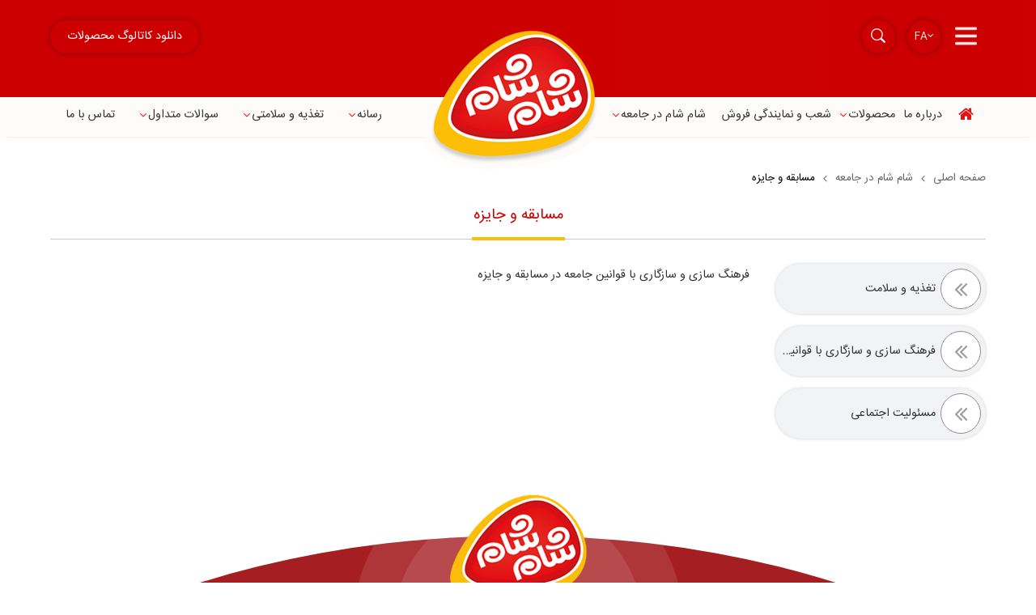

--- FILE ---
content_type: text/html; charset=utf-8
request_url: https://www.sham-sham.com/community/detail/%EF%BF%BD%EF%BF%BD%EF%BF%BD%EF%BF%BD%EF%BF%BD%EF%BF%BD%EF%BF%BD%EF%BF%BD%EF%BF%BD%EF%BF%BD%EF%BF%BD%EF%BF%BD-%EF%BF%BD%EF%BF%BD-%EF%BF%BD%EF%BF%BD%EF%BF%BD%EF%BF%BD%EF%BF%BD%EF%BF%BD%EF%BF%BD%EF%BF%BD%EF%BF%BD%EF%BF%BD/17/view/
body_size: 7958
content:


<!DOCTYPE html>

<html xmlns="http://www.w3.org/1999/xhtml" lang="fa">
<head><meta http-equiv="Content-Type" content="text/html; charset=utf-8" /><meta http-equiv="X-UA-Compatible" content="IE=edge" /><meta name="viewport" content="width=device-width, initial-scale=1, maximum-scale=1" /><link rel="SHORTCUT ICON" href="../../../../../favicon.ico" />
    
    <title>
        مسابقه و جایزه
    </title>
    <meta name="description" content="" />
    <meta name="keywords" content="" />
    <meta name="DC.subject" content="" />

    <meta property="og:title" content="مسابقه و جایزه" />
    <meta property="og:site_name" content="https://www.sham-sham.com/" />
    <meta property="og:description" content="" />
    <meta property="og:image" content="https://www.sham-sham.com/uploads/Society/Match.png" />

<meta name="rating" content="Safe For Kids" /><meta content="index" name="googlebot" /><meta name="author" content="Kaspid LTD" /><meta name="revisit-after" content="7 Days" /><meta name="fontiran.com:license" content="EQBVL" /><link rel="stylesheet" type="text/css" href="/css/skin.css" /><link href="/css/swiper.min.css" rel="stylesheet" />

    <!--[if lt IE 9]>
        <script src="js/css3-mediaqueries.js"></script>
    <![endif]-->
    
    
    <link href="/css/skin-inner.css" rel="stylesheet" />
    
    <style>
        @media(max-width:992px) {
            #side-menu { display: none; }
        }
    </style>

</head>
<body>
    <form name="aspnetForm" method="post" action="./" id="aspnetForm">
<div>
<input type="hidden" name="__VIEWSTATE" id="__VIEWSTATE" value="C0Iaaq83fYgdV9fO9tGSBRCtgiuifjxzuHRQxeBkNyNe7fFq3QnWXm2INTXtMYyxB+cYAa6lL7tHkCR3z7/lbm5CHNdsGx9E66LDz/83GINWZ7RU1GxH9Bxkvj4LTb6Vyq8ACH1srzLVnZ2ddYmh4kEIPEnqsMXM8uukw7f1zMfhmVUin/CuEwWboHDA5jgBSetSktxn/[base64]/fZ7KDmODONdc8EMxfG3tUqV+8DMroYcbWkRpfR7281meSpAwyJ+nIoqWp/rm4wQeKubmJEGOFfDA/htWybQPEnNBLDEDhOdf27s4fGeGX9OiHuzHT71j3B5jLw4uCUAlJWKq+EurxSA7t1bDo6z+6lfv2FkK14/M9NMON8W1W50kU+HPACsHnXOjLMR/08RAYa4BmVjTligMpUlPE8W51YyAIh0/uVIADiU6ywp9sUImE1++bxbinPcTRjepC4rmBPEV7IoNtLGFVIrUGBjOqT1rIdK6qshAOU8Zgf3TCWn6tjRjQOg+AWOcGaGaFRbgvcglEU1BIDC9aqBp2EkiQz4RVfuEA8hrnOTPqrO1d9Qm3QhXRKPH6de5GfTOSTayPur2GE648uyB3qDEiVzRQns7uasgeVslSfg/t39Juf1qsO8xuU7Zq0PQnUNMJmimT7fBl1tyfVBG7ubwJaXA4vadn91Q/wxwVbMMcM8M3yaqZpFVjX7dEG67Vbxcx+DsYvqbA95INbPK5DVNnjuL1GpWSKPiRSGFZf+YVyeco3MpFbseOYifV8+wKmh4wuBR6bXyPtxeh5FO/oTfLGgWnqRQTDug+XFf/cemudrEZbPQgGR2IkTnzkKeCy32ceLF67QCecMmvVjr61UmkR4Fr5dZ0D0irAFmeDSa/ocqcJXcUWQ+hz5YZ7gxE4T93qhynBKu/1EWplX2FmYgRQalBkvwLErb10gmHY7twWis4IIa/vuqSpJstTYr4E9oJ8wPJF//8KMaSTpbI03uXTsMJBbapvaNO78uMRL5x7uynSbqlnyZyRs+1Mkjk+ZBJ9OrO85pclognW+TQsoTycfisuCvMprFVI5mbq3uTcgcSd7SGRHdgAnIGIUkQKlsk7DYwEdZzvDMxXO0IybI/0gbcq8ZM38mNCshaRRxFmfOHYSZY1Q6dXQKcye/GwQChGaoJJ73SlPAiBLpOpn7nSQhcCbQ6rc6WOeOz5jxhzjzX2ah5+ztAFKbUoFK9VnXyFj0lyDMcNvuxR6W4qpboVXX+psPQOHy/xnzaAD8jSICyduj9qz6zjPCyp7pVyFQ3UkpJHinLtddlbpOMTRbmrPVKpRK6yk/DMnSVbkPY7kbFKDWeIcMSNkQoYLJvUDhLljIGTu8KCRwdeUEVH1FZvLiq7PrhYwUU/4mIYq6bBPtLHAVvQ7yEJOpUXEzATBpEw5s+VfyA/AvBDtA4ElFQYOYgGVjH13kNUlskfCYwOz1sc9Cbe7mQqoqe0TNVxKvF9acxZ9hCB6gOyZMi4ZBpAlmkt8gk2k891eA7MSa2PVZ5s3TsssEMAW9fYCE0kAmgvyQbXyyD844A/PWtvJjjZ81a26lyV1ih4+GEvk713gbxMZzihMox+NfyfsX+GilrThFtVAo3eGnMOa8AqS4iY1GPYKmDNyzYtaNzypR29bhTa32/HvUF7mzB4RROLFQqxlZ1xh2bSWlvq9SyHCfZhnsB8GUe9L+RzpypwcL33hg/nHb5JsbExM1t7BZaTtzydm5CKen6kufI4MQFRsp+IpLRho1TqWjVyrJArKziVirHco48yKufYKV34FqG2WZJXDthNCtjwoYcKXB6NvdQPUZI0+tCvtK0RJAx/ZsU46mZr1b3kIHoVgyPQyI4Q8VlWcXcDHD8423XbV5WFBzg7izotxr0Ow63hQ2qZ4WWd9y+YjJTOzLJ/khxvJhzZRacibR5sPi3r++zki6NmXex/07ufu5uW4WiCuMaCrL3Bp7tOCbVGxrYdebtCIzh1A4pcPxa0pw6XJ/HH9w/[base64]//DWrJIQEpQ/fSyoQQktkRBC4ZG5OrsLjSEX5s3yR0sF2LxxR2EsIZrCNIH70xQ8xUSsEH7ciUhQ1esaCCBK5tRUWz9TMbGlRjetEdYhWCGhvLUDr1k9iNO0smHDKVukbsHDqMBNAlvFsKPH3W8WNl/E44t04djCwSGB889BGhbEZXLm4xJ0xCPAJdWi/KQ30X+606g2MxImH44oTZZ73BDQhE76AO4tRZjO4QepHbK92YJRV5ieQJycbd4wCIW8mqZfgH1k1/boAAP/paxL3Z3btqB0QnOAePrsQG7gikY/PWeEqgEA5Y22axBzAuSVMR8xaBzl4GHFB25rvboQXHWU3MHv8NKkFASXacil+4GJKan0SlDeFQGF/9G1r9q1+U5EM8EPzcL4UejqdQdta/qFLdMd2p+RMay+i81rFoPT5h3b/Cfpbgv3uNZC6o4tjHxTrh3J6Ir1B2xH3xrlAEzsvl5grzCcCOSb9vhBV7dOILA4OBRDZT0i2jSR12GO0v9HjqYd44QiObaEhIp0i725pNwNYGsU/bxmrCzJCX3AIX43Qkz+3sk6s89TdqMKrlHbhnhSOWGcvSG13jSDZvjOuyFhdLo4pdXgRqvfscje9vZSTr9rlT3Pz2jbHULOk+mX1tzt7Gl8PL6BM+qN4SVAnuMTmNurdmOxkH24evQcGlO4b3PhayggkQ/AnQK/bj5weeGyWakYXpzsJU3FSI5ZGT4uuke6/SD9f+FKvXhIyQcySQr+1v30VnNGzgEzaYuJjMiKE4vXTkqmCayYKyIkZ4cGXH1e5B5BoM/[base64]/QKdSxybDliXF4K/4MKI/0Bh/0QHqZ1jNVkryTNaw7kWnK8UN1q2fUKGLtGquaEkA3xTpaJE/UQ5aSHTGwfRi2gPQNxyK+TjOtazmeNhKnc/fRy9Sd8jMYyoC391GOaUsPQyPKQVicO4toc5xFOmV+INprQYamkUfpPnXqTTsq37u5BcJGh2IxwOn5B69K4xx8UeRpRxl8ExcaCUs6cBEVhCQeBjZRl/QkSWlnTxFEv3mML3xKsrgw6rx0urSpGiFT+FG0dQqKSKUXHlT/Mr9G7CGKlZ7B//HEGvpQYWX5g5CznBDZrEltyiyBmh9Ld7FokH9tTA4SRAevWqmA2YxJCfwKeK9grIn/JtzwH0e9fcuruMTE7TssTaDHH2EvW9Kh4X1pJEf0eZXuIQ3ypFjbtW/Zw06T0TQxMUl6EPOaxJlY/ClS1IdaBpHBfFxRSp9AUWhf54zeTifAvpZhcziYLz2CYfRpBdnuFWX6Jnbni8KU6aWn7hfWoZJzQIcA6w/zQ5XlZztmSo+nq0EGnloIq0mHc5WBVg7tLW+PZhHIwitw99f/wndg=" />
</div>

<div>

	<input type="hidden" name="__VIEWSTATEGENERATOR" id="__VIEWSTATEGENERATOR" value="B7096114" />
	<input type="hidden" name="__EVENTVALIDATION" id="__EVENTVALIDATION" value="qGUkY0d9nTMT28yj5Y+PKNIExI37XgXDxiUMZ9kfVahHm+h9o+AXw1Gp1VlPHqbJAx3v+pUDH/56rB3NJUSCN6L4vp8C2iW3m/fszTBUuG4r72Dw4qCvVuNX0qLCEG1NGbnaZg==" />
</div>

        <header id="top-header" class="wow fadeIn">
            <div class="container">
                <a href="" id="menu-icon"></a>
                <div id="lng">
                    <span><i class="fa fa-angle-down"></i>FA </span>
                    <ul>
                        <li><a href="http://en.sham-sham.com/">EN</a></li>
                    </ul>
                </div>
                <div class="search">
                    <div onkeypress="">

                        <input type="submit" name="ctl00$ctl00$btnSearch" value="" id="ctl00_ctl00_btnSearch" class="search-btn" />
                        <input name="ctl00$ctl00$txtSearchTitle" type="text" id="ctl00_ctl00_txtSearchTitle" class="sech-txt active" placeholder="جستجو..." />
                    </div>
                </div>
                <a href="https://www.sham-sham.com/uploads/katalog_compressed.pdf" id="download-catalog" target="_blank">دانلود کاتالوگ محصولات</a>
                <a href="/" id="logo">
                    <img src="/images/logo.png" alt="" class="img-responsive" /></a>
            </div>
        </header>
        <div id="top-menu" class="wow fadeIn clearfix">
            <a class="open" id="open-menu" href="#main-nav">
                <span class="icon-bar"></span>
            </a>

            <nav class="container" id="main-nav">
                <ul>
                    <li class="active"><a href="https://www.sham-sham.com/"><i class="fa fa-home"></i></a></li>
                    <li><a href="https://www.sham-sham.com/about-us/history/view/">درباره ما</a></li>
                    <li>
                        <a href="#">محصولات <i class="fa fa-angle-down"></i></a>
                        
                                <ul>
                                    
                                <li><a href="https://www.sham-sham.com/products/group/محصولات-گوشتی-و-پروتئینی/100/view/">محصولات گوشتی و پروتئینی</a></li>
                            
                                </ul>
                            
                    </li>
                    <li><a href="https://www.sham-sham.com/agencylist/">شعب و نمایندگی فروش</a></li>
                    <li><a href="https://www.sham-sham.com/community/">شام شام در جامعه <i class="fa fa-angle-down"></i></a>
                        
                                <ul>
                                    
                                <li><a href="https://www.sham-sham.com/community/تغذیه-و-سلامت/2/view/">تغذیه و سلامت</a></li>
                            
                                <li><a href="https://www.sham-sham.com/community/فرهنگ-سازی-و-سازگاری-با-قوانین-جامعه/3/view/">فرهنگ سازی و سازگاری با قوانین جامعه</a></li>
                            
                                <li><a href="https://www.sham-sham.com/community/مسئولیت-اجتماعی/1/view/">مسئولیت اجتماعی</a></li>
                            
                                </ul>
                            
                    </li>
                    <li><a href="https://www.sham-sham.com/news/">رسانه <i class="fa fa-angle-down"></i></a>
                        <ul>
                            <li><a href="https://www.sham-sham.com/newsletter/">خبرنامه</a></li>
                            <li><a href="https://www.sham-sham.com/gallery/">گالری عکس</a></li>
                            <li><a href="https://www.sham-sham.com/news/">مناسبت ها و رویدادها</a></li>
                        </ul>
                    </li>
                    <li><a href="https://www.sham-sham.com/health/">تغذیه و سلامتی <i class="fa fa-angle-down"></i></a>
                        
                                <ul>
                                    
                                <li><a href="https://www.sham-sham.com/health/ارزش-غذایی-محصولات-ما/1/view/">ارزش غذایی محصولات ما</a></li>
                            
                                <li><a href="https://www.sham-sham.com/health/اصول-و-مبانی-تغذیه/2/view/">اصول و مبانی تغذیه</a></li>
                            
                                <li><a href="https://www.sham-sham.com/health/نکات-سلامتی-و-تندرستی/3/view/">نکات سلامتی و تندرستی</a></li>
                            
                                <li><a href="https://www.sham-sham.com/health/تغذیه-سالم-برای-کودکان/4/view/">تغذیه سالم برای کودکان</a></li>
                            
                                </ul>
                            
                    </li>
                    <li><a href="https://www.sham-sham.com/faqs/">سوالات متداول <i class="fa fa-angle-down"></i></a>
                        
                                <ul>
                                    
                                <li><a href="https://www.sham-sham.com/faqs/سازمان/1/view/">سازمان</a></li>
                            
                                <li><a href="https://www.sham-sham.com/faqs/محصولات/2/view/">محصولات</a></li>
                            
                                <li><a href="https://www.sham-sham.com/faqs/بهداشت-و-سلامت/3/view/">بهداشت و سلامت</a></li>
                            
                                </ul>
                            
                    </li>
                    <li><a href="https://www.sham-sham.com/contact/">تماس با ما</a></li>
                    
                </ul>
            </nav>
        </div>
        
    <div class="container" id="main-inner">
        <nav class="navbrcmb">
            <ul class="breadcrumb clearfix wow fadeIn" itemscope="itemscope" itemtype="http://schema.org/BreadcrumbList">
                <li itemprop="itemListElement" itemscope="itemscope" itemtype="http://schema.org/ListItem">
                    <a itemprop="item" href="https://www.sham-sham.com/">صفحه اصلی</a>
                    <meta itemprop="position" content="1" />
                </li>
                
    <li itemprop="itemListElement" itemscope="" itemtype="http://schema.org/ListItem">
        <a href="https://www.sham-sham.com/community/" itemprop="item">شام شام در جامعه</a>
        <meta itemprop="position" content="2" />
    </li>
    <li itemprop="itemListElement" itemscope="" itemtype="http://schema.org/ListItem">
        <span itemprop="item" class="cur">مسابقه و جایزه</span>
        <meta itemprop="position" content="3" />
    </li>
    

            </ul>
        </nav>
        <h1 class="page-title wow fadeIn">
            
    مسابقه و جایزه

        </h1>
            
    <div class="row">
        <div class="col-lg-9 col-md-8 col-sm-12 col-xs-12" id="cnt-inner">
            <div id="dynimc-txt" class="wow fadeIn">
                فرهنگ سازی و سازگاری با قوانین جامعه در مسابقه و جایزه
            </div>
        </div>
        <div class="col-lg-3 col-md-4 col-sm-12 col-xs-12 wow fadeIn" id="side-menu">
            
                    <ul>
                        
                    <li>
                        <a href="https://www.sham-sham.com/community/تغذیه-و-سلامت/2/view/" class="trans"><i class="fa fa-angle-double-left"></i>
                            تغذیه و سلامت</a></li>
                
                    <li>
                        <a href="https://www.sham-sham.com/community/فرهنگ-سازی-و-سازگاری-با-قوانین-جامعه/3/view/" class="trans"><i class="fa fa-angle-double-left"></i>
                            فرهنگ سازی و سازگاری با قوانین جامعه</a></li>
                
                    <li>
                        <a href="https://www.sham-sham.com/community/مسئولیت-اجتماعی/1/view/" class="trans"><i class="fa fa-angle-double-left"></i>
                            مسئولیت اجتماعی</a></li>
                
                    </ul>
                
        </div>
    </div>


    </div>

        <div id="footer">
            <div id="footer-bg"><i class="wow radius-anim"></i></div>
            <div class="container">
                <a href="https://www.sham-sham.com/">
                    <img src="/images/logo-footer.png" alt="" class="img-responsive logo-footer wow fadeIn" />
                </a>
                <div id="social-network">
                    <p>شام شام در شبکه های اجتماعی </p>
                    
                            <a href='https://www.linkedin.com/in/shamsham-complex-6946071a2' target='_blank' class="item trans wow zoomIn">
                                <figure>
                                    <img src="https://www.sham-sham.com/uploads/social/l4.png" alt="linkedin" class="img-responsive" />
                                </figure>
                            </a>
                        
                            <a href='#' class="item trans wow zoomIn">
                                <figure>
                                    <img src="https://www.sham-sham.com/uploads/social/l3.png" alt="Google" class="img-responsive" />
                                </figure>
                            </a>
                        
                            <a href='https://instagram.com/sham_sham.051?igshid=1bfauvv6crik7' target='_blank' class="item trans wow zoomIn">
                                <figure>
                                    <img src="https://www.sham-sham.com/uploads/social/l2.png" alt="instagram" class="img-responsive" />
                                </figure>
                            </a>
                        
                            <a href='https://t.me/sham_sham051' target='_blank' class="item trans wow zoomIn">
                                <figure>
                                    <img src="https://www.sham-sham.com/uploads/social/l1.png" alt="telegram" class="img-responsive" />
                                </figure>
                            </a>
                        
                </div>
                <div class="row">
                    <div class="col-md-8 col-sm-12 col-xs-12">
                        <ul class="footer-menu">
                            <li class="wow fadeIn"><a href="https://www.sham-sham.com/about/">تور بازدید از کارخانه</a></li>
                            <li class="wow fadeIn"><a href="https://www.sham-sham.com/about-us/history/view/">تاریخچه فرآورده های گوشتی </a></li>
                            
                            <li class="wow fadeIn"><a href="https://www.sham-sham.com/blog/">دانستنی های غذا</a></li>
                            <li class="wow fadeIn"><a href="https://www.sham-sham.com/faqs/">پرسش و پاسخ</a></li>
                            <li class="wow fadeIn"><a href="https://www.sham-sham.com/terms-conditions/view/" rel="nofollow">قوانین و مقررات</a></li>
                            
                            <li class="wow fadeIn"><a href="https://www.sham-sham.com/sitemap/">نقشه سایت</a></li>
                            <li class="wow fadeIn"><a href="https://www.sham-sham.com/gallery/">گالری فیلم و عکس</a></li>
                            <li class="wow fadeIn"><a href="https://www.sham-sham.com/privacy/view/" rel="nofollow">حریم خصوصی</a></li>
                        </ul>
                    </div>
                    <div class="col-md-4 col-sm-12 col-xs-12 customer-footer wow fadeIn">

                        
                                <a href='http://shamshamuast.ir/' target='_blank'>
                                    <img src="https://www.sham-sham.com/uploads/customer/f1.png" alt="دانشگاه علمی و کاربردی" class="img-responsive" />
                                </a>
                            
                                <a href='#'>
                                    <img src="https://www.sham-sham.com/uploads/customer/f2.png" alt="رویال" class="img-responsive" />
                                </a>
                            
                                <a href='#'>
                                    <img src="https://www.sham-sham.com/uploads/customer/f3.png" alt="ژام" class="img-responsive" />
                                </a>
                            
                                <a href='#'>
                                    <img src="https://www.sham-sham.com/uploads/customer/f4.png" alt="شام شام" class="img-responsive" />
                                </a>
                            
                    </div>
                </div>
            </div>
            <div class="btm">
                <div class="container">
                    <div class="row">
                        
                        <div class="col-md-4 col-sm-12 col-xs-12 kaspid wow fadeIn">
                            <a href="https://www.kaspid.com/" target="_blank">طراحی سایت</a>
                            و
                    <a href="https://www.kaspid.com/seo" target="_blank">بهینه سازی سایت </a>
                            توسط کاسپید
                        </div>
                    </div>
                </div>
            </div>
        </div>
    </form>
    <script src="/scripts/jquery-1.11.1.min.js" type="text/javascript"></script>
    <!--<script src="scripts/jQuery.scrollSpeed.js" type="text/javascript"></script>-->
    <script src="/scripts/modernizr.js" type="text/javascript"></script>
    <script src="/scripts/owl.carousel.min.js" type="text/javascript"></script>
    <script src="/scripts/menu.js" type="text/javascript"></script>
    <!--<script src="scripts/jquery.cslider.js" type="text/javascript"></script>-->
    <script src="/scripts/parallaxed.js" type="text/javascript"></script>
    <script src="/scripts/iranmap.min.js" type="text/javascript"></script>
    <script src="/scripts/jquery.wow.min.js" type="text/javascript"></script>
    <script src="/scripts/MyScript.js" type="text/javascript"></script>
    <script src="/scripts/filter.js"></script>
    <script src="/scripts/publicsite.js"></script>
    
    


    <!-- Global site tag (gtag.js) - Google Analytics -->
    <script async src="https://www.googletagmanager.com/gtag/js?id=UA-141914826-1"></script>
    <script>
        window.dataLayer = window.dataLayer || [];
        function gtag() { dataLayer.push(arguments); }
        gtag('js', new Date());

        gtag('config', 'UA-141914826-1');
    </script>
</body>
</html>


--- FILE ---
content_type: text/css
request_url: https://www.sham-sham.com/css/skin.css
body_size: 21108
content:
html,body,div,span,applet,object,iframe,h1,h2,h3,h4,h5,h6,p,blockquote,pre,a,abbr,acronym,address,big,cite,code,del,dfn,em,img,ins,kbd,q,s,samp,small,strike,strong,sub,sup,tt,var,b,u,i,center,dl,dt,dd,ol,ul,li,fieldset,form,label,legend,table,caption,tbody,tfoot,thead,tr,th,td,article,aside,canvas,details,embed,figure,figcaption,footer,header,hgroup,menu,nav,output,ruby,section,summary,time,mark,audio,video{margin:0;padding:0;border:0;font-size:100%;font:inherit;vertical-align:baseline}article,aside,details,figcaption,figure,footer,header,hgroup,menu,nav,section,img{display:block}body{line-height:1}ol,ul{list-style:none}blockquote,q{quotes:none}blockquote:before,blockquote:after,q:before,q:after{content:'';content:none}table{border-collapse:collapse;border-spacing:0}*{outline:none;padding:0;margin:0}*,:before,:after{-webkit-box-sizing:border-box;-moz-box-sizing:border-box;box-sizing:border-box}
/*******/
html ,body {height:100%;}
@font-face {font-family: 'FontAwesome';src: url('fonts/fontawesome-webfont.eot?v=4.7.0');src: url('fonts/fontawesome-webfont.eot?#iefix&v=4.7.0') format('embedded-opentype'), url('fonts/fontawesome-webfont.woff2?v=4.7.0') format('woff2'), url('fonts/fontawesome-webfont.woff?v=4.7.0') format('woff'), url('fonts/fontawesome-webfont.ttf?v=4.7.0') format('truetype'), url('fonts/fontawesome-webfont.svg?v=4.7.0#fontawesomeregular') format('svg');font-weight: normal;font-style: normal;}
@font-face {font-family: IRANSans;font-style: normal;font-weight: normal;src: url('fonts/IRANSansWeb.eot');src: url('fonts/IRANSansWeb.eot?#iefix') format('embedded-opentype'),  /* IE6-8 */url('fonts/IRANSansWeb.woff2') format('woff2'),  /* FF39+,Chrome36+, Opera24+*/url('fonts/IRANSansWeb.woff') format('woff'),  /* FF3.6+, IE9, Chrome6+, Saf5.1+*/url('fonts/IRANSansWeb.ttf') format('truetype');}
a {color:#112375;-webkit-transition: all 0.4s  ease-out;-moz-transition: color 0.4s  ease-out;-ms-transition: color 0.4s  ease-out;-o-transition: color 0.4s  ease-out;transition: color 0.4s  ease-out;}
a ,a:hover a:focus ,a:active {text-decoration:none!important;outline:none;color:#333;}
a:hover a:focus ,a:active {color:#e41214!important;}
.trans {-webkit-transition: all 0.4s  ease-out;-moz-transition: all 0.4s  ease-out;-ms-transition: all 0.4s  ease-out;-o-transition: all 0.4s  ease-out;transition: all 0.4s  ease-out;}
.row {margin:0 -7px;}
.col-xs-1, .col-sm-1, .col-md-1, .col-lg-1, .col-xs-2, .col-sm-2, .col-md-2, .col-lg-2, .col-xs-3, .col-sm-3, .col-md-3, .col-lg-3, .col-xs-4, .col-sm-4, .col-md-4, .col-lg-4, .col-xs-5, .col-sm-5, .col-md-5, .col-lg-5, .col-xs-6, .col-sm-6, .col-md-6, .col-lg-6, .col-xs-7, .col-sm-7, .col-md-7, .col-lg-7, .col-xs-8, .col-sm-8, .col-md-8, .col-lg-8, .col-xs-9, .col-sm-9, .col-md-9, .col-lg-9, .col-xs-10, .col-sm-10, .col-md-10, .col-lg-10, .col-xs-11, .col-sm-11, .col-md-11, .col-lg-11, .col-xs-12, .col-sm-12, .col-md-12, .col-lg-12 {float: right!important;padding:0px 7px;}
.container-fluid, .container {direction:rtl;text-align:right;padding:0px 7px;}
textarea {resize:vertical;}
.img-responsive {max-width:100%;}
/*****/
.fa {display: inline-block;font: normal normal normal 14px/1 FontAwesome;font-size: inherit;text-rendering: auto;-webkit-font-smoothing: antialiased;-moz-osx-font-smoothing: grayscale;}
.fa-bars:before {content: "\f0c9";}.fa-angle-down:before {content: "\f107";}.fa-home:before {content: "\f015";}.fa-caret-left:before {content: "\f0d9";}.fa-caret-right:before {content: "\f0da";}.fa-angle-up:before {content: "\f106";}.fa-angle-down:before {content: "\f107";}
/***/
.ltr {direction:ltr;text-align:left;}
/*****/
.owl-carousel {display:none;}
/*****/
.hidden{display:none}
/**
 * Owl Carousel v2.2.1
 * Copyright 2013-2017 David Deutsch
 * Licensed under  ()
 */
.owl-carousel,.owl-carousel .owl-item{-webkit-tap-highlight-color:transparent;position:relative}.owl-carousel{visibility:hidden;width:100%;z-index:1}.owl-carousel .owl-stage{position:relative;-ms-touch-action:pan-Y;-moz-backface-visibility:hidden}.owl-carousel .owl-stage:after{content:".";display:block;clear:both;visibility:hidden;line-height:0;height:0}.owl-carousel .owl-stage-outer{position:relative;overflow:hidden;-webkit-transform:translate3d(0,0,0)}.owl-carousel .owl-item,.owl-carousel .owl-wrapper{-webkit-backface-visibility:hidden;-moz-backface-visibility:hidden;-ms-backface-visibility:hidden;-webkit-transform:translate3d(0,0,0);-moz-transform:translate3d(0,0,0);-ms-transform:translate3d(0,0,0)}.owl-carousel .owl-item{min-height:1px;float:left;-webkit-backface-visibility:hidden;-webkit-touch-callout:none}.owl-carousel .owl-item img{display:block;margin:0 auto;}.owl-carousel .owl-dots.disabled,.owl-carousel .owl-nav.disabled{display:none}.no-js .owl-carousel,.owl-carousel.owl-loaded{visibility:visible;opacity:1;display:block;}.owl-carousel .owl-dot,.owl-carousel .owl-nav .owl-next,.owl-carousel .owl-nav .owl-prev{cursor:pointer;cursor:hand;-webkit-user-select:none;-khtml-user-select:none;-moz-user-select:none;-ms-user-select:none;user-select:none}.owl-carousel.owl-loading{opacity:0;display:block}.owl-carousel.owl-hidden{opacity:0}.owl-carousel.owl-refresh .owl-item{visibility:hidden}.owl-carousel.owl-drag .owl-item{-webkit-user-select:none;-moz-user-select:none;-ms-user-select:none;user-select:none}.owl-carousel.owl-grab{cursor:move;cursor:grab}.owl-carousel.owl-rtl{direction:rtl}.owl-carousel.owl-rtl .owl-item{float:right}.owl-carousel .animated{animation-duration:1s;animation-fill-mode:both}.owl-carousel .owl-animated-in{z-index:0}.owl-carousel .owl-animated-out{z-index:1}.owl-carousel .fadeOut{animation-name:fadeOut}@keyframes fadeOut{0%{opacity:1}100%{opacity:0}}.owl-height{transition:height .5s ease-in-out}.owl-carousel .owl-item .owl-lazy{opacity:0;transition:opacity .4s ease}.owl-carousel .owl-item img.owl-lazy{transform-style:preserve-3d}.owl-carousel .owl-video-wrapper{position:relative;height:100%;background:#000}.owl-carousel .owl-video-play-icon{position:absolute;height:80px;width:80px;left:50%;top:50%;margin-left:-40px;margin-top:-40px;background:url(owl.video.play.png) no-repeat;cursor:pointer;z-index:1;-webkit-backface-visibility:hidden;transition:transform .1s ease}.owl-carousel .owl-video-play-icon:hover{-ms-transform:scale(1.3,1.3);transform:scale(1.3,1.3)}.owl-carousel .owl-video-playing .owl-video-play-icon,.owl-carousel .owl-video-playing .owl-video-tn{display:none}.owl-carousel .owl-video-tn{opacity:0;height:100%;background-position:center center;background-repeat:no-repeat;background-size:contain;transition:opacity .4s ease}.owl-carousel .owl-video-frame{position:relative;z-index:1;height:100%;width:100%}
.owl-carousel .owl-buttons.disabled {display:none!important;}
/*****/
body {color: #000;font-size: 0.9em;font-family:IRANSans;direction:rtl;}
/*****/
#top-header {background-color:#cc0000;position:relative;z-index:110;}
#menu-icon {float:right;font-size:1.2em;color:#fff;background:url(img/sprit.png) no-repeat  0 6px;display:block;width:41px;height:41px;display:none;}
#lng {float: right;background-color:#cc0000; width: 41px; height: 41px; color: #fff; margin: 0px 15px; border-radius: 50%; box-shadow: 0px 0px 7px -1px rgba(0, 0, 0, 0.5);-webkit-box-shadow: 0px 0px 7px -1px rgba(0, 0, 0, 0.5); font-size: 0.95em; text-align: center; line-height: 41px; position: relative;}
#lng span {cursor:pointer;font-size:0.9em;}
#lng ul { color: #fff;position: absolute;right: -4px;top: 35px;width: 46px;display:none}
#lng ul a {color:#fff;}
/***/
.search {float: right; overflow: hidden; box-shadow: 0px 0px 7px -1px rgba(0, 0, 0, 0.5);-webkit-box-shadow: 0px 0px 7px -1px rgba(0, 0, 0, 0.5); height: 41px; position: relative; border-radius: 30px;-webkit-border-radius: 30px; width: 41px; z-index: 1;-webkit-transition: all 0.4s  ease-out;-moz-transition: all 0.4s  ease-out;-ms-transition: all 0.4s  ease-out;-o-transition: all 0.4s  ease-out;transition: all 0.4s  ease-out;background:#cc0000;}
.search.active {width:270px;}
.search .search-btn {width: 41px; height: 41px; position: relative; z-index: 2;background:url(img/sprit.png) no-repeat  -60px 5px;border:0px;cursor:pointer}
.search .sech-txt {height: 41px; width: 100%; position: absolute; top: 0px; right: 0px; padding: 0px 42px 0px 17px; z-index: 0; background:none; border: 0px none; color:#fff;}
/*****/
#download-catalog {float:left;height: 41px;display:block;color:#fff;box-shadow: 0px 0px 7px -1px rgba(0, 0, 0, 0.5);-webkit-box-shadow: 0px 0px 7px -1px rgba(0, 0, 0, 0.5);border-radius: 30px;-webkit-border-radius: 30px;line-height: 40px;padding: 0 21px;background-color:#cc0000;}
/*****/
#top-header .container {position:relative;padding-top:25px;padding-bottom:54px;}
#logo {position: absolute; bottom: -89px; width: 239px; left: 50%; margin-left: -119px;}
/*****/
#top-menu {background-color:#fdfcfa;box-shadow: 0 2px 8px -7px rgba(0, 0, 0, 0.5);-webkit-box-shadow: 0 2px 8px -7px rgba(0, 0, 0, 0.5);}
#top-menu .container > ul > li.active > a {color:#e41214;}
#top-menu .container > ul > li:first-child  > a {  font-size: 1.4em;padding: 13px 15px;position: relative;top: -2px;}
#top-menu .container > ul > li {float:right;}
#top-menu .container > ul > li > a {display:block;padding:15px 5px;color:#333;}
#top-menu .container > ul > li:nth-child(5) {margin-left:254px;}

#top-menu .fa-angle-down {color: #ff1818;float: left;margin-right: 2px;}
/**********/
#top-link {padding-top: 184px;position:relative;}
#tomato {position: absolute; top: -400px; left: 77px;}
#Reichon {position: absolute; left: 0px; top: -393px;z-index:1000}
#onion {position: absolute; top: -136px; left: 0px;}
/*****/
.item-product {padding-right:0px;}
.item-product .item {text-align:center;}
.item-product .item h3 {margin-top:17px;}
.item-product .item h3 a {color:#333;}
.item-product a.img {display:block;width:200px;height:200px;position:relative;margin:0 auto;}
.item-product a.img:before {content:"";display:block;width:100%;height:100%;background:url(img/sprit.png) no-repeat 0 -129px;position:absolute;top:0px;left:0px;}
.item-product a.img:after {content:"";display:block;width:100%;height:100%;background:url(img/sprit.png) no-repeat -207px -134px;position:absolute;top:0px;left:0px;opacity:0;filter: alpha(opacity=0);}
.item-product a.img img {height: 86px;margin: 0 auto;position: relative;top: 51px;z-index: 1; -webkit-filter: grayscale(100%);filter: grayscale(100%);}
.item-product .line {background-color: #c7c7c7;display: block;height: 35px;margin: -10px auto 0;width: 2px;position:relative;}
.item-product .line:after {content:"";display:block;width:12px;height:12px;background-color: #c7c7c7;border-radius:50%;-webkit-border-radius:50%;position:absolute;bottom:-12px;left:50%;margin-left:-6px;}
/**********/
#home-product {padding:140px 0 40px 0px;position:relative;z-index:1;}
#home-product:before {content:"";display:block;width:100%;height:196px;background:url("/images/bg2.png");position:absolute;top:0px;left:0px;z-index:-1}
#home-product:after {content:"";display:block;width:100%;height:177px;background-color:#fcd14a;position:absolute;bottom:0px;left:0px;z-index:-1}
#home-product .owl-item {padding:0px 7px;}
#home-product h3 a:before {content:"";display:block;width:54px;height:28px;background:url(img/sprit.png) no-repeat -209px -2px;float:right;margin-left:8px;position:relative;top:-8px;} 
#home-product h3 a {display:block;font-size:1.05em;padding:5px 0;}
#home-product .owl-buttons > div {font-size:0px;display:block;width:76px;height:76px;background:rgba(182,150,51,0.5);border-radius:50%;-webkit-border-radius:50%;position:absolute;top:100px;cursor:pointer;padding:10px;}
#home-product .owl-buttons > div:before {content:"";display:block;width:100%;height:100%;background-color:#9f1d1f;border-radius:50%;-webkit-border-radius:50%;}
#home-product .owl-buttons > div.owl-prev:after {content:"";display:block;width:70px;height:40px;background:url(img/sprit.png) no-repeat -196px -61px;position:absolute;left:19px;top:17px;}
#home-product .owl-buttons > div.owl-next:after {content:"";display:block;width:70px;height:40px;background:url(img/sprit.png) no-repeat -308px -61px;position:absolute;right:19px;top:17px;}
#home-product .owl-buttons > div.owl-prev {left:-76px;}
#home-product .owl-buttons > div.owl-next {right:-76px;}
/*******/
#home-link {height:920px;width:100%;background:url("/images/bg3.jpg") no-repeat 0 0/ cover;}
#home-link .container {position:relative;}
#home-link .item-center {border: 1px solid #ffc20e;border-radius: 50%;-webkit-border-radius: 50%;height: 525px;margin: 152px auto 0; width: 525px;padding:20px;position:relative;z-index:1}
#home-link .item-center:before {background: url("img/sprit.png") no-repeat scroll 0 -372px;content: "";display: block;height: 210px;left: 35px;position: absolute;top: -26px;width: 444px;}
#home-link .item-center .cnt {display:block;width:100%;height:100%;background:rgba(250,251,252,0.5);border-radius: 50%;-webkit-border-radius: 50%;box-shadow:0 0 14px -7px rgba(0,0,0,0.5);-webkit-box-shadow:0 0 14px -7px rgba(0,0,0,0.5);padding:180px 70px 0 70px;line-height:30px;text-align:justify;}
#home-link .item-center .cnt h1 {color:#fc0808;}
#home-link .item { background-color: #fafafc;border: 14px solid #fff;border-radius: 50%;-webkit-border-radius: 50%;box-shadow: 0 0 13px -4px rgba(0, 0, 0, 0.5);-webkit-box-shadow: 0 0 13px -4px rgba(0, 0, 0, 0.5);height: 214px;text-align: center;width: 214px;position:absolute;z-index:1}
#home-link .item:before {background:url("img/sprit.png") no-repeat scroll 0 -616px;content: "";display: block;height: 196px;left: -5px;position: absolute;top: -6px;width: 198px;z-index:-1}
#home-link .item h2 {margin-top: 61px;}
#home-link .item h2:after {content:"";display:block;width:131px;height:20px;background: url("img/sprit.png") no-repeat scroll -212px -627px;margin:8px auto;}
#home-link .item h3 {font-size:0.9em;}
#home-link .item.item1 {top:192px;right:30px;}
#home-link .item.item2 {top:475px;right:30px;}
#home-link .item.item3 { margin-right: -107px;right: 50%;top: 585px;}
#home-link .item.item4 {top:192px;left:30px;}
#home-link .item.item5 {top: 475px;left: 30px;}
#home-link .item.item1:after { background-color: #ed1c24;content: "";display: block;height: 2px;left: -101px;position: absolute;top: 146px;transform: rotate(-27deg);-webkit-transform: rotate(-27deg);-ms-transform: rotate(-27deg);-o-transform: rotate(-27deg);-moz-transform: rotate(-27deg);-ms-transform: rotate(-27deg);width: 97px;z-index: -1;}
#home-link .item.item2:after { background-color: #ed1c24;content: "";display: block;height: 2px;left: -155px;position: absolute;top: 105px;transform: rotate(5deg);-webkit-transform: rotate(5deg);-ms-transform: rotate(5deg);-o-transform: rotate(5deg);-moz-transform: rotate(5deg);-ms-transform: rotate(5deg);width: 144px;z-index: -1;}
#home-link .item.item4:after { background-color: #ed1c24;content: "";display: block;height: 2px;right: -101px;position: absolute;top: 146px;transform: rotate(27deg);-webkit-transform: rotate(27deg);-ms-transform: rotate(27deg);-o-transform: rotate(27deg);-moz-transform: rotate(27deg);-ms-transform: rotate(27deg);width: 97px;z-index: -1;}
#home-link .item.item5:after { background-color: #ed1c24;content: "";display: block;height: 2px;right: -155px;position: absolute;top: 105px;transform: rotate(-5deg);-webkit-transform: rotate(-5deg);-ms-transform: rotate(-5deg);-o-transform: rotate(-5deg);-moz-transform: rotate(-5deg);-ms-transform: rotate(-5deg);width: 144px;z-index: -1;}
#home-link .item-center i {width:18px;height:18px;display:block;background-color:#ed1c24;border-radius:50%;-webkit-border-radius:50%;position:absolute;}
#home-link .item-center i.c1 {right: -5px;top: 211px;}
#home-link .item-center i.c2 {right: 58px;top: 425px;}
#home-link .item-center i.c3 {left: -5px;top: 211px;}
#home-link .item-center i.c4 {left: 58px;top: 425px;}
/*******/
#map {margin-top:-152px;position:relative;}
#map .title {position: absolute; top: 50%; right: 0px; color:#0a0303; font-size: 1.1em;}
#map .title h3:before {content:"";display:block;width:328px;height:2px;float:right;width:328px;height:2px;background-color:#fdb903;position:relative;top:6px;margin-left:15px;}
#map .title:before {content:"";display:block;width:20px;height:20px;background-color:#fdb903;border-radius:50%;-webkit-border-radius:50%; position: absolute;right: 311px;top: -3px;}
/*******/
#article-home {position:relative;}
#counter {position: absolute; left: 7px; top: 54px; font-size: 0.7em; direction: ltr;}
#counter i {position: relative; top: 0.5px; margin-right: 4px;}
#article-home > h3 {display: block; color:#993333; font-size: 1.5em; text-align: center; border-bottom: 1px solid #ccc; margin-bottom: 32px; padding-bottom: 25px;margin-right:37px;}
#article-home .owl-item {padding:0px 7px;}
#article-home .item .part1 {float:right;width:100%;display:table;width:100%;}
#article-home .item .part1 .p-right {height:100%;width:70px;background-color:#a51e21;display:table-cell;position:relative;}
#article-home .item .part1 .p-right .img {display:table-cell;}
#article-home .item .part1 .p-right .date:before {content:"";display:block;width:27px;height:1px;background-color:#fff;margin:0 auto 10px auto;}
#article-home .item .part1 .p-right .date {position: absolute; display: block; padding: 5px; color:#fff; text-align: center; width: 100%; top: 20px;}
#article-home .item .part1 .p-right .date > span {display: block;font-size: 1.6em;margin-bottom: 8px;}
#article-home .item .part1 .p-right .visit {position: absolute; display: block; padding: 5px; color:#fff; text-align: center; width: 100%; bottom: 20px;}
#article-home .item .part1 .p-right .visit > span {  border: 1px solid #fff;border-radius: 50%;-webkit-border-radius: 50%;display: block;height: 40px;line-height: 39px;margin: 0 auto 10px;width: 40px;}
#article-home .item .part1 .p-right .cnt {clear: both; float: right; width: 100%; margin: 15px 0px; border-bottom: 1px solid #c2c2c2; padding-bottom: 25px;}
#article-home .item .cnt {float:right;width:100%;margin:15px 0;padding-bottom:20px;border-bottom:1px solid #c2c2c2;}
#article-home .item .cnt h3 {margin-bottom:6px;}
#article-home .item .cnt h3 a { color: #2d2d2d; overflow: hidden; text-overflow: ellipsis; white-space: nowrap; width: 100%; }
    #article-home .item .cnt p { color: #565656; font-size: 0.93em; line-height: 18px; text-align: justify; height: 36px; overflow: hidden; }
#article-home .owl-buttons > div { border: 1px solid #656565;border-radius: 50%;-webkit-border-radius: 50%;height: 25px;line-height: 29px;position: absolute;right: 0;text-align: center;top:-63px;width: 25px;cursor:pointer;}
#article-home .owl-buttons > div.owl-next {top:-32px}
#article-home .owl-buttons div.owl-next i:before {content:"\f0d9";}
#article-home .owl-buttons div.owl-prev i:before {content:"\f0da";}

/*******/
#footer { background-color: #a51e21;margin-top: 90px;padding-bottom:40px;}
.logo-footer {margin:-51px auto 0;position:relative;z-index:10;}
#social-network {width: 309px; height: 309px; margin: -125px auto 90px; position: relative;background:#fff;background: rgba(255, 255, 255, 0.1); border-radius: 50%;-webkit-border-radius: 50%; text-align: center; color:#fefefe; padding-top: 149px;z-index:1}
#social-network:before {content:"";display:block;width:calc(100% + 100px);height:calc(100% + 100px);background:#fff;background: rgba(255, 255, 255, 0.1);position:absolute;top:-50px;left:-50px;z-index:-1;border-radius:50%;-webkit-border-radius:50%;}
#social-network .item {display:block;width:67px;height:67px;background:#fff;background: rgba(255, 255, 255, 0.4);border-radius: 50%;-webkit-border-radius: 50%;position:absolute;padding:4px;}
#social-network .item figure {width:100%;height:100%;background-color:#b3373a;border-radius:50%;-webkit-border-radius:50%;border:4px solid #a51e21;}
#social-network .item:nth-of-type(1) {bottom:20px; right:8px;}
#social-network .item:nth-of-type(2) {bottom:-24px;right:80px;}
#social-network .item:nth-of-type(3) {bottom:-24px;left:80px;}
#social-network .item:nth-of-type(4) {bottom:20px; left:8px;}
/******/
.footer-menu {font-size:0.9em;margin-top:23px;}
.footer-menu li {width:25%;float:right;}
.footer-menu li a {display:block;color:#fff;padding:5px;}
/*******/
.customer-footer a { align-items:flex-end;display: flex;float: left;height: 94px;margin-right: 18px;}
.customer-footer a img {max-height:100%;}
/*****/
#footer .btm { background-color:#b41e21;margin:27px 0 0;width: 100%;font-size:0.9em;color:#fff;padding:15px 0}
#footer .btm .item-visit {float:right;width:25%;}
#footer .btm a {color:#fff;}
.kaspid {text-align:left;}
.kaspid a:hover{color:rgb(252, 191, 10) !important}
/*********/
#page-sidebar {position: fixed;left: 10px;top: 200px;z-index: 10000;}
#page-sidebar a.btn {color:#fac526;font-size:1.6em;line-height:20px;height:20px;display:block;}
#page-sidebar a.btn i {position:relative;top:4px;margin-left:-2px;}
#page-sidebar ul {}
#page-sidebar ul li {display:block;margin:10px 0px;}
#page-sidebar ul li:last-child {margin-bottom:0px;}
#page-sidebar ul li a {display:block;width:10px;height:10px;border-radius:50%;-webkit-border-radius:50%;border:3px solid #fac526;margin:0 auto}
#page-sidebar ul li a:hover {background-color:#fac526;}
#page-sidebar ul li.active a {background-color:#ee342e;border-color:#ee342e} 
#page-sidebar a.btn:hover {color:#ed1c24;}
#page-sidebar ul li.active a i {background-color:#fff;}
/********/




.animated {-webkit-animation-duration: 1s;animation-duration: 1s;-webkit-animation-fill-mode: both;animation-fill-mode: both;}
.animated.infinite {-webkit-animation-iteration-count: infinite;animation-iteration-count: infinite;}
.animated.hinge {-webkit-animation-duration: 2s;animation-duration: 2s;}
.animated.bounceIn,.animated.bounceOut {-webkit-animation-duration: .75s;animation-duration: .75s;}
.animated.flipOutX,.animated.flipOutY {-webkit-animation-duration: .75s;animation-duration: .75s;}

@-webkit-keyframes fadeInUp {
  from {
    opacity: 0;
    -webkit-transform: translate3d(0, 100%, 0);
    transform: translate3d(0, 100%, 0);
  }

  to {
    opacity: 1;
    -webkit-transform: none;
    transform: none;
  }
}

@keyframes fadeInUp {
  from {
    opacity: 0;
    -webkit-transform: translate3d(0, 100%, 0);
    transform: translate3d(0, 100%, 0);
  }

  to {
    opacity: 1;
    -webkit-transform: none;
    transform: none;
  }
}

.fadeInUp {
  -webkit-animation-name: fadeInUp;
  animation-name: fadeInUp;
}

@-webkit-keyframes fadeIn {
  from {
    opacity: 0;
  }

  to {
    opacity: 1;
  }
}

@keyframes fadeIn {
  from {
    opacity: 0;
  }

  to {
    opacity: 1;
  }
}

.fadeIn {
  -webkit-animation-name: fadeIn;
  animation-name: fadeIn;
}

@-webkit-keyframes zoomIn {
  from {
    opacity: 0;
    -webkit-transform: scale3d(.3, .3, .3);
    transform: scale3d(.3, .3, .3);
  }

  50% {
    opacity: 1;
  }
}

@keyframes zoomIn {
  from {
    opacity: 0;
    -webkit-transform: scale3d(.3, .3, .3);
    transform: scale3d(.3, .3, .3);
  }

  50% {
    opacity: 1;
  }
}

.zoomIn {
  -webkit-animation-name: zoomIn;
  animation-name: zoomIn;
}

@-webkit-keyframes radius-anim {
  from {
    -webkit-border-radius: 0;
  }

  to {
   -webkit-border-radius:  50% 50% 0 0;
  }
}

@keyframes radius-anim {
  from {
    border-radius: 0;
  }

  to {
    border-radius: 50% 50% 0 0;
  }
}

.radius-anim {
  -webkit-animation-name: radius-anim;
  animation-name: radius-anim;
}
@media (min-width:992px) {

    /***hover***/
    #home-link .item h2:after ,.footer-menu li a:before ,.footer-menu li a ,#article-home .owl-buttons > div ,#home-link .item:before ,.item-product a.img:after ,#home-product .owl-buttons > div:before ,#home-product .owl-buttons > div ,#home-product .owl-buttons > div.owl-prev:after , #home-product .owl-buttons > div.owl-next:after ,.item-product .item:hover .line:after , #lng:before ,.search .search-btn ,#lng ,#download-catalog:before ,#download-catalog  ,.da-arrows span.da-arrows-next:after ,.da-arrows span:before ,.da-arrows span ,.da-arrows span.da-arrows-prev:hover:after {-webkit-transition: all 0.4s  ease-out;-moz-transition: all 0.4s  ease-out;-ms-transition: all 0.4s  ease-out;-o-transition: all 0.4s  ease-out;transition: all 0.4s  ease-out;}
    #lng ,#download-catalog {z-index:1;position:relative}
    #lng:hover ,#download-catalog:hover {box-shadow:0 0 13px -1px rgba(0, 0, 0, 0.5);-webkit-box-shadow:0 0 13px -1px rgba(0, 0, 0, 0.5);color:#fff}
    #lng:before {content:"";display:block;width:100%;height:100%;position:absolute;top:0px;left:0px;background-color:#b5080b;border-radius:50%;-webkit-border-radius:50%;z-index:-1;-webkit-transform: scale(0);-ms-transform: scale(0);transform: scale(0);-moz-transform: scale(0);-o-transform: scale(0);}
    #lng:hover:before  ,#download-catalog:hover:before {-webkit-transform: scale(1);-ms-transform: scale(1);transform: scale(1);-moz-transform: scale(1);-o-transform: scale(1);}
    .search .search-btn:hover {background-position:-101px 5px;}
    #download-catalog:before {content:"";display:block;width:100%;height:100%;position:absolute;top:0px;left:0px;background-color:#b5080b;border-radius:30px;-webkit-border-radius:30px;z-index:-1;-webkit-transform: scale(0);-ms-transform: scale(0);transform: scale(0);-moz-transform: scale(0);-o-transform: scale(0);}
    #top-menu .container > ul > li:hover > a {color:#e41214;}
    /*********/
    #top-menu {position:relative;z-index:100;}
    #top-menu .container ul li {position:relative;}
    #top-menu .container ul li ul {background-color: #f8e1a3;border-top: 2px solid #cc0000;position: absolute;right: 0;top: 100%;width: 199px;padding:0px 10px;box-shadow:0 0 7px -3px #000;-webkit-box-shadow:0 0 7px -3px #000;display:none}
    #top-menu .container ul li ul li {display:block;}
    #top-menu .container ul li ul li:last-child a {border:0px;}
    #top-menu .container ul li ul li a {display:block;padding:8px 5px;border-bottom:1px solid #fff;}
    #top-menu .container ul li ul li:hover > a  ,#article-home .item .cnt h3 a:hover {color:#e41214;}
    .da-arrows span.da-arrows-next:hover:after {right:29px;}
    .da-arrows span.da-arrows-prev:hover:after{left:29px;}
    .da-arrows span:hover:before {-webkit-transform: scale(0);-ms-transform: scale(0);transform: scale(0);-moz-transform: scale(0);-o-transform: scale(0);}
    .da-arrows span:hover {background:#fff;background:rgba(255, 255, 255, 0.9);}
    .item-product .item:hover img {-webkit-filter: grayscale(0);filter: grayscale(0);transform: rotate(10deg);-ms-transform: rotate(10deg);-moz-transform: rotate(10deg);-webkit-transform: rotate(10deg);-o-transform: rotate(10deg);}
    .item-product .item:hover .line:after ,.item-product .item:hover .line {background-color:#e21113;}
    .item-product .item:hover h3 a {color:#e21113;}
    #home-product .owl-buttons > div.owl-next:hover:after {right:30px;}
    #home-product .owl-buttons > div.owl-prev:hover:after {left:30px;}
    #home-product .owl-buttons > div:hover {background:#9f1d1f;}
    #home-product .owl-buttons > div:hover:before {-webkit-transform: scale(0);-ms-transform: scale(0);transform: scale(0);-moz-transform: scale(0);-o-transform: scale(0);}
    #home-product .img:hover img {-webkit-transform: scale(1.05);-ms-transform: scale(1.05);transform: scale(1.05);-moz-transform: scale(1.05);-o-transform: scale(1.05);}
    #home-product h3 a:hover {color:#9f1d1f;}
    .item-product a.img:after {transform: rotate(45deg);-ms-transform: rotate(45deg);-moz-transform: rotate(45deg);-o-transform: rotate(45deg);-webkit-transform: rotate(45deg);}
    .item-product a.img:hover:after {transform: rotate(0);-ms-transform: rotate(0);-moz-transform: rotate(0);-o-transform: rotate(0);-webkit-transform: rotate(0);opacity:1;filter: alpha(opacity=100);}
    #home-link .item:hover {box-shadow:0 0 27px -4px rgba(0, 0, 0, 0.5);-webkit-box-shadow:0 0 27px -4px rgba(0, 0, 0, 0.5);}
    #home-link .item:hover:before {transform: rotate(72deg);-ms-transform: rotate(72deg);-moz-transform: rotate(72deg);-o-transform: rotate(72deg);-webkit-transform: rotate(72deg);}
    #home-link .item:hover {background-color:#db080f;}
    #home-link .item:hover a{color:#fff!important;}
    #home-link .item:hover h2:after {background-position: -352px -627px;}
    #home-link .item h2 a:hover  ,#home-link .item h3 a:hover {color:#e21113;}
    #article-home .item .part1 a.img {display:block;overflow:hidden;}
    #article-home .item .part1 a.img:hover img {-webkit-transform: scale(1.05);-ms-transform: scale(1.05);transform: scale(1.05);-moz-transform: scale(1.05);-o-transform: scale(1.05);}
    #article-home .owl-buttons > div:hover {color:#e21113;border-color:#e21113;}
    #social-network a:hover {box-shadow:0 0 13px 0 #590708;-webkit-box-shadow:0 0 13px 0 #590708;padding:0px;}
    .footer-menu li a {display:block;overflow:hidden;position:relative}
    .footer-menu li a:before {content:"\f0d9";display:block;font-family: 'FontAwesome';margin-left:5px;position: absolute;right: -15px;top: 5px;}
    .footer-menu li a:hover {padding-right:11px;}
    .footer-menu li a:hover:before {right:0px;}
    #open-menu ,#pageslide  {display:none!important;}
    #footer {position:relative;z-index:1}
    #footer-bg {background-color: #fff;height: 400px;left: 0;position: absolute;top: 0;width: 100%;z-index: -1;overflow:hidden;}
    #footer-bg i {background-color: #a51e21;border-radius: 50% 50% 0 0;-webkit-border-radius: 50% 50% 0 0;display: block;height: 1000px;left: -200px;position: absolute;top: 0;width: calc(100% + 400px);}
}
@media (max-width:1358px) {
    #home-product .owl-carousel {padding:0px 70px;}
    #home-product .owl-buttons > div.owl-next {right:0px;}
    #home-product .owl-buttons > div.owl-prev {left:0px;}
}
@media (min-width:992px) AND (max-width:1200px) {
    #top-menu .container > ul {font-size:0.9em;}
    #top-menu .container > ul > li > a {  font-size: 0.97em;padding: 15px 5px;}
    #top-menu .container > ul > li:nth-child(5) {margin-left: 190px;}
    #logo {bottom: -67px;margin-left: -90px;width: 180px;}
    #da-slider .da-arrows  {margin-left:-485px!important;}
    .da-slide .da-img {height:80%!important;}
    .item-product .col-md-3{width:50%}
    .item-product .item {margin-bottom:15px}
     #map .title h3:before {width:155px;}
     #map .title:before {right:135px;}
     .customer-footer a {margin-right:12px;}
}
@media (max-width:992px) {
    #top-menu #main-nav {display:none;}
    .da-slide .da-img {height:auto!important;width:40%;}
    .da-slide .da-img img {max-width:100%;}
    #da-slider .da-arrows {margin-left:-375px!important;}
    .item-product .item {width:100%;}
    #home-link .container {text-align:center;}
    #home-link .item {position:relative;top:auto!important;left:auto!important;bottom:auto!important;right:auto!important;margin:15px 0 15px 0!important;float:none;display:inline-block;}
    #home-link .item:after {display:none!important;}
    #home-link {height:auto;padding-bottom:150px;}
    #IranMap {margin:0px!important;}
    #map .title {top:64px!important}
    #footer .btm .item-visit {width:33.3333%;margin-bottom:15px;}

}
@media (max-width:768px) {
    #top-header .container {padding-bottom:37px;}
    #download-catalog {font-size:0.7em;}
    #logo {bottom: -37px;left: 50%;margin-left: -50px;position: absolute;width: 100px;}
    #open-menu {margin:5px 17px!important;}
    #da-slider .da-arrows {margin-left:0px!important;width:100%;left:0px;}
    .item-product.row {clear:both;padding-right:0px;}
    .item-product .item {width:50%;}
    body{width:100%;overflow-x:hidden;}
    #tomato {width:182px;}
    #Reichon {width:150px;}
    #onion {width:100px;}
    #home-product  {margin-top:30px;}
    #home-product .owl-buttons > div {display:none;}
    #home-product .owl-carousel {padding:0px;}
    #home-product .owl-dots {text-align:center;}
    #home-product .owl-dots .owl-dot {display:inline-block;width:10px;height:10px;background-color:#a51e21;border-radius:50%;-webkit-border-radius:50%;margin:0px 5px;margin-top:20px;}
    #home-product .owl-dots .owl-dot.active {background-color:#fff;}
    #map .title h3:before ,#map .title:before {display:none;}
    #map .title {text-align:center;width:100%;}
    #social-network::before {display:none;}
    #home-link {padding-bottom:0px;}
    #map {margin:30px 0}
    #map-img {display:none;}
    #map .title {position:relative;margin-bottom:30px;top:auto!important}
    #IranMap {position:relative!important;top:auto!important;}
    #IranMap .map svg {height: auto!important;max-height: 1000px!important;max-width:100%!important;width: 100%!important;}
    .footer-menu {margin-bottom:30px;}
    .footer-menu li {width:33.333%;}
    
}
@media (max-width:550px) {
    .footer-menu li {width:50%;}
    #footer .btm .item-visit {width:100%;}
}
@media (max-width:460px) {
    #home-link .item-center {width:100%;height:auto;border-radius:0px;-webkit-border-radius:0px;margin-top:30px;}
    #home-link .item-center .cnt {border-radius:0px;-webkit-border-radius:0px;padding:15px;}
    #home-link .item-center i {display:none;}
    #home-link .item-center:before {display:none;}
}
@media (max-width:370px) {
    .customer-footer a {margin-left:10px;}
}
@media (max-width:410px) {
    .item-product .item {width:100%;}
}
/********/
#open-menu {float: right;height: 33px;margin:15px 17px 15px;padding: 0;position: relative;width: 35px;z-index: 10;text-indent:40px;color:#336666;}
#open-menu .icon-bar {display: block;position: absolute;top: 14px;left: 3px;right: auto;height: 8px;background:#336666;width:25px;height:2px;}
#open-menu .icon-bar:before, #open-menu .icon-bar:after {position: absolute;display: block; left: 0;width: 100%;height:2px;background-color:#336666;content: "";}
#open-menu .icon-bar:before {top:-7px;}
#open-menu .icon-bar:after {bottom: -7px;}
#open-menu .icon-bar {-webkit-transition: background 0s 0.3s;transition: background 0s 0.3s;}
#open-menu .icon-bar:before,#open-menu .icon-bar:after {-webkit-transition-duration: 0.3s, 0.3s;transition-duration: 0.3s, 0.3s;-webkit-transition-delay: 0.3s, 0s;transition-delay: 0.3s, 0s;}
#open-menu .icon-bar:before {-webkit-transition-property: top, -webkit-transform;transition-property: top, transform;}
#open-menu .icon-bar:after {-webkit-transition-property: bottom, -webkit-transform;transition-property: bottom, transform;}
#open-menu .icon-bar.active {background: none;}
#open-menu .icon-bar.active:before {top: 0;-webkit-transform: rotate(45deg);-ms-transform: rotate(45deg);transform: rotate(45deg);}
#open-menu .icon-bar.active:after {bottom: 0;-webkit-transform: rotate(-45deg);-ms-transform: rotate(-45deg);transform: rotate(-45deg);}
#open-menu .icon-bar.active:before,#open-menu .icon-bar.active:after {-webkit-transition-delay: 0s, 0.3s;transition-delay: 0s, 0.3s;}
#pageslide {background-color: #070707;background:rgba(7, 7, 7, 0.9) none repeat scroll 0 0;color: #fff;display: none;height: 100%;overflow: scroll;padding: 32px 20px 0;position: fixed;top: 0;width: 250px;z-index: 999999;box-shadow:0 0 5px -2px #000;-webkit-box-shadow:0 0 5px -2px #000;overflow:scroll;direction:rtl;}
#pageslide #main-menu {direction:rtl;text-align:right;width:100%;}
#pageslide #main-menu li {width:100%;float:right;}
#pageslide #main-menu li a img {display:none;}
#pageslide #main-menu  > li  > a {border-bottom: 1px solid #3f3f3f;color: #eee;display: block;padding: 15px 5px;}
#pageslide #main-menu li ul {float:right;width:100%;}
#pageslide ul li {width:100%;margin-left:0px;}
#pageslide ul li a {border-bottom:1px solid #404040;width:100%;display:block;color:#fff;padding:9px;font-size:0.95em;}
#pageslide ul li ul {display:none;background:none!important}
#pageslide ul li ul li a {padding:10px 35px 10px 10px;}
#body {margin: 0px !important;padding:0px!important;}
/******/

.da-slider .da-slide:before {content:"";display:block;width:100%;height:112px;background:url(img/bg.png) no-repeat top center /cover;position:absolute;bottom:0px;left:0px;z-index:900;}
.da-slider{
	width: 100%;
	 /*height: calc(100% - 169px);*/
     height:605px;
	position: relative;
	overflow: hidden;
	
	-webkit-transition: background-position 1s ease-out 0.3s;
	-moz-transition: background-position 1s ease-out 0.3s;
	-o-transition: background-position 1s ease-out 0.3s;
	-ms-transition: background-position 1s ease-out 0.3s;
	transition: background-position 1s ease-out 0.3s;
      z-index:90
}
.da-slide{
	position: absolute;
	width: 100%;
	height: 100%;
	top: 0px;
	left: 0px;
	font-family: 'BebasNeueRegular', 'Arial Narrow', Arial, sans-serif;
	text-align: left;
}
.da-slide-current{
	z-index: 1000;
}
.da-slider-fb .da-slide{
	left: 100%;
}
.da-slider-fb  .da-slide.da-slide-current{
	left: 0px;
}
.da-slide h2,
.da-slide p,
.da-slide .da-link,
.da-slide .da-img{
	position: absolute;
	opacity: 0;
	right: 110%;
    z-index:1100;
}
.da-slide .da-img:before {
      background-color: #fcbf0a;
    border-radius: 50%;
    bottom: 0;
    content: "";
    display: block;
    height: 90%;
    position: absolute;
    right: -44px;
    width: 90%;
    z-index: -1;
  
}
.da-slider-fb .da-slide h2,
.da-slider-fb .da-slide p,
.da-slider-fb .da-slide .da-link{
	left: 10%;
	opacity: 1;
}
.da-slider-fb .da-slide .da-img{
	right: 39%;
	opacity: 1;
    z-index:1100;
}
.da-slide h2{
	color: #fff;
	font-size: 66px;
	width: 50%;
	top: 60px;
	white-space: nowrap;
	z-index: 10;
	text-shadow: 1px 1px 1px rgba(0,0,0,0.1);
	font-family: 'Economica', Arial, sans-serif;
	font-weight: 700;
}
.da-slide p{
	width: 45%;
	top: 155px;
	color: #916c05;
	font-size: 18px;
	line-height: 26px;
	height: 80px;
	overflow: hidden;
	font-style: italic;
	font-family: 'Economica', Arial, sans-serif;
	font-weight: 400;
	font-style: italic;
}
.da-slide .da-img{
	text-align: center;
	bottom: 0px;
	height: 90%;
	line-height: 320px;
	right: 110%; /*60%*/
    z-index:1100;
}
.da-slide .da-img img {
    max-height:100%;
}
.da-slide .da-link{
	top: 270px; /*depends on p height*/
	border-radius: 30px;
	box-shadow: 0px 1px 1px rgba(0,0,0,0.1);
	color: #fff;
	text-shadow: 1px 1px 1px rgba(0,0,0,0.2);
	border: 8px solid rgba(255,255,255,0.8);
	padding: 2px 20px 0px;
	font-size: 18px;
	line-height: 30px;
	width: 80px;
	text-align: center;
	background: rgba(255,255,255,0.2);
}
.da-slide .da-link:hover{
	background: rgba(255,255,255,0.3);
}
.da-dots{
	width: 100%;
	position: absolute;
	text-align: center;
	left: 0px;
	bottom: 20px;
	z-index: 2000;
	-moz-user-select: none;
	-webkit-user-select: none;
    display:none;
}
.da-dots span{
	display: inline-block;
	position: relative;
	width: 12px;
	height: 12px;
	border-radius: 50%;
	background: #e4b42d;
	margin: 3px;
	cursor: pointer;
	box-shadow: 
		1px 1px 1px rgba(0,0,0,0.1) inset, 
		1px 1px 1px rgba(255,255,255,0.1);
}
.da-dots span.da-dots-current:after{
	content: '';
	width: 8px;
	height: 8px;
	position: absolute;
	top: 2px;
	left: 2px;
	border-radius: 50%;
	background: rgb(255,255,255);
	background: -moz-linear-gradient(top, rgba(255,255,255,1) 0%, rgba(246,246,246,1) 47%, rgba(237,237,237,1) 100%);
	background: -webkit-gradient(linear, left top, left bottom, color-stop(0%,rgba(255,255,255,1)), color-stop(47%,rgba(246,246,246,1)), color-stop(100%,rgba(237,237,237,1)));
	background: -webkit-linear-gradient(top, rgba(255,255,255,1) 0%,rgba(246,246,246,1) 47%,rgba(237,237,237,1) 100%);
	background: -o-linear-gradient(top, rgba(255,255,255,1) 0%,rgba(246,246,246,1) 47%,rgba(237,237,237,1) 100%);
	background: -ms-linear-gradient(top, rgba(255,255,255,1) 0%,rgba(246,246,246,1) 47%,rgba(237,237,237,1) 100%);
	background: linear-gradient(top, rgba(255,255,255,1) 0%,rgba(246,246,246,1) 47%,rgba(237,237,237,1) 100%);
	filter: progid:DXImageTransform.Microsoft.gradient( startColorstr='#ffffff', endColorstr='#ededed',GradientType=0 );
}
.da-arrows {
    position:absolute;
    margin-left:-585px!important;
    top:50%;
    left:50%;
    margin-top:-38px;
    z-index:1000;
}
.da-arrows span{
	display:block;
    width:76px;
    height:76px;
    background:rgba(255,255,255,0.5);
    border-radius:50%;
    -webkit-border-radius:50%;
    position:absolute;
    top:0px;
    cursor:pointer;
    padding:10px;
}
.da-arrows span:before {
    content:"";
    display:block;
    width:100%;
    height:100%;
    background-color:#fcbf06;
    border-radius:50%;
    -webkit-border-radius:50%;

}
.da-arrows span.da-arrows-prev:after {
    content:"";
    display:block;
    width:70px;
    height:40px;
    background:url(img/sprit.png) no-repeat 0 -61px;
    position:absolute;
    left:19px;
    top:17px;
}
.da-arrows span.da-arrows-next:after {
    content:"";
    display:block;
    width:70px;
    height:40px;
    background:url(img/sprit.png) no-repeat -87px -61px;
    position:absolute;
    right:19px;
    top:17px;
}
.da-arrows span.da-arrows-prev{
	left: 7px;
}
.da-arrows span.da-arrows-next{
	right: 7px;
}

.da-slide-current h2,
.da-slide-current p,
.da-slide-current .da-link{
	left: 10%;
	opacity: 1;
}
.da-slide-current .da-img{
	right: 39%;
	opacity: 1;
}
/* Animation classes and animations */

/* Slide in from the right*/
.da-slide-fromright h2{
	-webkit-animation: fromRightAnim1 0.6s ease-in-out 0.8s both;
	-moz-animation: fromRightAnim1 0.6s ease-in-out 0.8s both;
	-o-animation: fromRightAnim1 0.6s ease-in-out 0.8s both;
	-ms-animation: fromRightAnim1 0.6s ease-in-out 0.8s both;
	animation: fromRightAnim1 0.6s ease-in-out 0.8s both;
}
.da-slide-fromright p{
	-webkit-animation: fromRightAnim2 0.6s ease-in-out 0.8s both;
	-moz-animation: fromRightAnim2 0.6s ease-in-out 0.8s both;
	-o-animation: fromRightAnim2 0.6s ease-in-out 0.8s both;
	-ms-animation: fromRightAnim2 0.6s ease-in-out 0.8s both;
	animation: fromRightAnim2 0.6s ease-in-out 0.8s both;
}
.da-slide-fromright .da-link{
	-webkit-animation: fromRightAnim3 0.4s ease-in-out 1.2s both;
	-moz-animation: fromRightAnim3 0.4s ease-in-out 1.2s both;
	-o-animation: fromRightAnim3 0.4s ease-in-out 1.2s both;
	-ms-animation: fromRightAnim3 0.4s ease-in-out 1.2s both;
	animation: fromRightAnim3 0.4s ease-in-out 1.2s both;
}
.da-slide-fromright .da-img{
	-webkit-animation: fromRightAnim4 0.6s ease-out 0.8s both;
	-moz-animation: fromRightAnim4 0.6s ease-out 0.8s both;
	-o-animation: fromRightAnim4 0.6s ease-out 0.8s both;
	-ms-animation: fromRightAnim4 0.6s ease-out 0.8s both;
	animation: fromRightAnim4 0.6s ease-out 0.8s both;
}
@-webkit-keyframes fromRightAnim1{
	0%{ left: 110%; opacity: 0; }
	100%{ left: 10%; opacity: 1; }
}
@-webkit-keyframes fromRightAnim2{
	0%{ left: 110%; opacity: 0; }
	100%{ left: 10%; opacity: 1; }
}
@-webkit-keyframes fromRightAnim3{
	0%{ left: 110%; opacity: 0; }
	1%{ left: 10%; opacity: 0; }
	100%{ left: 10%; opacity: 1; }
}
@-webkit-keyframes fromRightAnim4{
	0%{ right: 110%; opacity: 0;bottom:-80px; }
	100%{ right: 39%; opacity: 1;bottom:0; }
}

@-moz-keyframes fromRightAnim1{
	0%{ left: 110%; opacity: 0; }
	100%{ left: 10%; opacity: 1; }
}
@-moz-keyframes fromRightAnim2{
	0%{ left: 110%; opacity: 0; }
	100%{ left: 10%; opacity: 1; }
}
@-moz-keyframes fromRightAnim3{
	0%{ left: 110%; opacity: 0; }
	1%{ left: 10%; opacity: 0; }
	100%{ left: 10%; opacity: 1; }
}
@-moz-keyframes fromRightAnim4{
	0%{ right: 110%; opacity: 0; bottom:-80px;}
	100%{ right: 39%; opacity: 1;bottom:0px; }
}

@-o-keyframes fromRightAnim1{
	0%{ left: 110%; opacity: 0; }
	100%{ left: 10%; opacity: 1; }
}
@-o-keyframes fromRightAnim2{
	0%{ left: 110%; opacity: 0; }
	100%{ left: 10%; opacity: 1; }
}
@-o-keyframes fromRightAnim3{
	0%{ left: 110%; opacity: 0; }
	1%{ left: 10%; opacity: 0; }
	100%{ left: 10%; opacity: 1; }
}
@-o-keyframes fromRightAnim4{
	0%{ right: 110%; opacity: 0;bottom:-80px; }
	100%{ right: 39%; opacity: 1;bottom:0px; }
}

@-ms-keyframes fromRightAnim1{
	0%{ left: 110%; opacity: 0; }
	100%{ left: 10%; opacity: 1; }
}
@-ms-keyframes fromRightAnim2{
	0%{ left: 110%; opacity: 0; }
	100%{ left: 10%; opacity: 1; }
}
@-ms-keyframes fromRightAnim3{
	0%{ left: 110%; opacity: 0; }
	1%{ left: 10%; opacity: 0; }
	100%{ left: 10%; opacity: 1; }
}
@-ms-keyframes fromRightAnim4{
	0%{ right: 110%; opacity: 0;bottom:-80px; }
	100%{ right: 39%; opacity: 1;bottom:0px; }
}

@keyframes fromRightAnim1{
	0%{ left: 110%; opacity: 0; }
	100%{ left: 10%; opacity: 1; }
}
@keyframes fromRightAnim2{
	0%{ left: 110%; opacity: 0; }
	100%{ left: 10%; opacity: 1; }
}
@keyframes fromRightAnim3{
	0%{ left: 110%; opacity: 0; }
	1%{ left: 10%; opacity: 0; }
	100%{ left: 10%; opacity: 1; }
}
@keyframes fromRightAnim4{
	0%{ right: 110%; opacity: 0;bottom:-80px; }
	100%{ right: 39%; opacity: 1;bottom:0px; }
}
/* Slide in from the left*/
.da-slide-fromleft h2{
	-webkit-animation: fromLeftAnim1 0.6s ease-in-out 0.6s both;
	-moz-animation: fromLeftAnim1 0.6s ease-in-out 0.6s both;
	-o-animation: fromLeftAnim1 0.6s ease-in-out 0.6s both;
	-ms-animation: fromLeftAnim1 0.6s ease-in-out 0.6s both;
	animation: fromLeftAnim1 0.6s ease-in-out 0.6s both;
}
.da-slide-fromleft p{
	-webkit-animation: fromLeftAnim2 0.6s ease-in-out 0.6s both;
	-moz-animation: fromLeftAnim2 0.6s ease-in-out 0.6s both;
	-o-animation: fromLeftAnim2 0.6s ease-in-out 0.6s both;
	-ms-animation: fromLeftAnim2 0.6s ease-in-out 0.6s both;
	animation: fromLeftAnim2 0.6s ease-in-out 0.6s both;
}
.da-slide-fromleft .da-link{
	-webkit-animation: fromLeftAnim3 0.4s ease-in-out 1.2s both;
	-moz-animation: fromLeftAnim3 0.4s ease-in-out 1.2s both;
	-o-animation: fromLeftAnim3 0.4s ease-in-out 1.2s both;
	-ms-animation: fromLeftAnim3 0.4s ease-in-out 1.2s both;
	animation: fromLeftAnim3 0.4s ease-in-out 1.2s both;
}
.da-slide-fromleft .da-img{
	-webkit-animation: fromLeftAnim4 0.6s ease-out 0.6s both;
	-moz-animation: fromLeftAnim4 0.6s ease-out 0.6s both;
	-o-animation: fromLeftAnim4 0.6s ease-out 0.6s both;
	-ms-animation: fromLeftAnim4 0.6s ease-out 0.6s both;
	animation: fromLeftAnim4 0.6s ease-out 0.6s both;
}
@-webkit-keyframes fromLeftAnim1{
	0%{ left: -110%; opacity: 0; }
	100%{ left: 10%; opacity: 1; }
}
@-webkit-keyframes fromLeftAnim2{
	0%{ left: -110%; opacity: 0; }
	100%{ left: 10%; opacity: 1; }
}
@-webkit-keyframes fromLeftAnim3{
	0%{ left: -110%; opacity: 0; }
	1%{ left: 10%; opacity: 0; }
	100%{ left: 10%; opacity: 1; }
}
@-webkit-keyframes fromLeftAnim4{
	0%{ right: -110%; opacity: 0;bottom:-80px;}
	100%{ right: 39%; opacity: 1;bottom:0;}
}

@-moz-keyframes fromLeftAnim1{
	0%{ left: -110%; opacity: 0; }
	100%{ left: 10%; opacity: 1; }
}
@-moz-keyframes fromLeftAnim2{
	0%{ left: -110%; opacity: 0; }
	100%{ left: 10%; opacity: 1; }
}
@-moz-keyframes fromLeftAnim3{
	0%{ left: -110%; opacity: 0; }
	1%{ left: 10%; opacity: 0; }
	100%{ left: 10%; opacity: 1; }
}
@-moz-keyframes fromLeftAnim4{
	0%{ right: -110%; opacity: 0;bottom:-80px; }
	100%{ right: 39%; opacity: 1;bottom:0px; }
}

@-o-keyframes fromLeftAnim1{
	0%{ left: -110%; opacity: 0; }
	100%{ left: 10%; opacity: 1; }
}
@-o-keyframes fromLeftAnim2{
	0%{ left: -110%; opacity: 0; }
	100%{ left: 10%; opacity: 1; }
}
@-o-keyframes fromLeftAnim3{
	0%{ left: -110%; opacity: 0; }
	1%{ left: 10%; opacity: 0; }
	100%{ left: 10%; opacity: 1; }
}
@-o-keyframes fromLeftAnim4{
	0%{ right: -110%; opacity: 0;bottom:-80px; }
	100%{ right: 39%; opacity: 1;bottom:0; }
}

@-ms-keyframes fromLeftAnim1{
	0%{ left: -110%; opacity: 0; }
	100%{ left: 10%; opacity: 1; }
}
@-ms-keyframes fromLeftAnim2{
	0%{ left: -110%; opacity: 0; }
	100%{ left: 10%; opacity: 1; }
}
@-ms-keyframes fromLeftAnim3{
	0%{ left: -110%; opacity: 0; }
	1%{ left: 10%; opacity: 0; }
	100%{ left: 10%; opacity: 1; }
}
@-ms-keyframes fromLeftAnim4{
	0%{ right: -110%; opacity: 0;bottom:-80px; }
	100%{ right: 39%; opacity: 1;bottom:0px; }
}

@keyframes fromLeftAnim1{
	0%{ left: -110%; opacity: 0; }
	100%{ left: 10%; opacity: 1; }
}
@keyframes fromLeftAnim2{
	0%{ left: -110%; opacity: 0; }
	100%{ left: 10%; opacity: 1; }
}
@keyframes fromLeftAnim3{
	0%{ left: -110%; opacity: 0; }
	1%{ left: 10%; opacity: 0; }
	100%{ left: 10%; opacity: 1; }
}
@keyframes fromLeftAnim4{
	0%{ right: -110%; opacity: 0;bottom:-80px; }
	100%{ right: 39%; opacity: 1;bottom:0; }
}
/* Slide out to the right */
.da-slide-toright h2{
	-webkit-animation: toRightAnim1 0.6s ease-in-out 0.6s both;
	-moz-animation: toRightAnim1 0.6s ease-in-out 0.6s both;
	-o-animation: toRightAnim1 0.6s ease-in-out 0.6s both;
	-ms-animation: toRightAnim1 0.6s ease-in-out 0.6s both;
	animation: toRightAnim1 0.6s ease-in-out 0.6s both;
}
.da-slide-toright p{
	-webkit-animation: toRightAnim2 0.6s ease-in-out 0.3s both;
	-moz-animation: toRightAnim2 0.6s ease-in-out 0.3s both;
	-o-animation: toRightAnim2 0.6s ease-in-out 0.3s both;
	-ms-animation: toRightAnim2 0.6s ease-in-out 0.3s both;
	animation: toRightAnim2 0.6s ease-in-out 0.3s both;
}
.da-slide-toright .da-link{
	-webkit-animation: toRightAnim3 0.4s ease-in-out both;
	-moz-animation: toRightAnim3 0.4s ease-in-out both;
	-o-animation: toRightAnim3 0.4s ease-in-out both;
	-ms-animation: toRightAnim3 0.4s ease-in-out both;
	animation: toRightAnim3 0.4s ease-in-out both;
}
.da-slide-toright .da-img{
	-webkit-animation: toRightAnim4 0.6s ease-in-out both;
	-moz-animation: toRightAnim4 0.6s ease-in-out both;
	-o-animation: toRightAnim4 0.6s ease-in-out both;
	-ms-animation: toRightAnim4 0.6s ease-in-out both;
	animation: toRightAnim4 0.6s ease-in-out both;
}
@-webkit-keyframes toRightAnim1{
	0%{ left: 10%;  opacity: 1; }
	100%{ left: 100%; opacity: 0; }
}
@-webkit-keyframes toRightAnim2{
	0%{ left: 10%;  opacity: 1; }
	100%{ left: 100%; opacity: 0; }
}
@-webkit-keyframes toRightAnim3{
	0%{ left: 10%;  opacity: 1; }
	99%{ left: 10%; opacity: 0; }
	100%{ left: 100%; opacity: 0; }
}
@-webkit-keyframes toRightAnim4{
	0%{ right: 39%;  opacity: 1;bottom:0px; }
	100%{ right: 100%; opacity: 0;bottom:-80px;}
}

@-moz-keyframes toRightAnim1{
	0%{ left: 10%;  opacity: 1; }
	100%{ left: 100%; opacity: 0; }
}
@-moz-keyframes toRightAnim2{
	0%{ left: 10%;  opacity: 1; }
	100%{ left: 100%; opacity: 0; }
}
@-moz-keyframes toRightAnim3{
	0%{ left: 10%;  opacity: 1; }
	99%{ left: 10%; opacity: 0; }
	100%{ left: 100%; opacity: 0; }
}
@-moz-keyframes toRightAnim4{
	0%{ right: 39%;  opacity: 1; bottom:0px;}
	100%{ right: 100%; opacity: 0; bottom:-80px;}
}

@-o-keyframes toRightAnim1{
	0%{ left: 10%;  opacity: 1; }
	100%{ left: 100%; opacity: 0; }
}
@-o-keyframes toRightAnim2{
	0%{ left: 10%;  opacity: 1; }
	100%{ left: 100%; opacity: 0; }
}
@-o-keyframes toRightAnim3{
	0%{ left: 10%;  opacity: 1; }
	99%{ left: 10%; opacity: 0; }
	100%{ left: 100%; opacity: 0; }
}
@-o-keyframes toRightAnim4{
	0%{ right: 39%;  opacity: 1; bottom:0;}
	100%{ right: 100%; opacity: 0;bottom:-80px; }
}

@-ms-keyframes toRightAnim1{
	0%{ left: 10%;  opacity: 1; }
	100%{ left: 100%; opacity: 0; }
}
@-ms-keyframes toRightAnim2{
	0%{ left: 10%;  opacity: 1; }
	100%{ left: 100%; opacity: 0; }
}
@-ms-keyframes toRightAnim3{
	0%{ left: 10%;  opacity: 1; }
	99%{ left: 10%; opacity: 0; }
	100%{ left: 100%; opacity: 0; }
}
@-ms-keyframes toRightAnim4{
	0%{ right: 39%;  opacity: 1;bottom:0; }
	100%{ right: 100%; opacity: 0;bottom:-80px; }
}

@keyframes toRightAnim1{
	0%{ left: 10%;  opacity: 1; }
	100%{ left: 100%; opacity: 0; }
}
@keyframes toRightAnim2{
	0%{ left: 10%;  opacity: 1; }
	100%{ left: 100%; opacity: 0; }
}
@keyframes toRightAnim3{
	0%{ left: 10%;  opacity: 1; }
	99%{ left: 10%; opacity: 0; }
	100%{ left: 100%; opacity: 0; }
}
@keyframes toRightAnim4{
	0%{ right: 39%;  opacity: 1;bottom:0px; }
	100%{ right: 100%; opacity: 0;bottom:-80px; }
}
/* Slide out to the left*/
.da-slide-toleft h2{
	-webkit-animation: toLeftAnim1 0.6s ease-in-out both;
	-moz-animation: toLeftAnim1 0.6s ease-in-out both;
	-o-animation: toLeftAnim1 0.6s ease-in-out both;
	-ms-animation: toLeftAnim1 0.6s ease-in-out both;
	animation: toLeftAnim1 0.6s ease-in-out both;
}
.da-slide-toleft p{
	-webkit-animation: toLeftAnim2 0.6s ease-in-out 0.3s both;
	-moz-animation: toLeftAnim2 0.6s ease-in-out 0.3s both;
	-o-animation: toLeftAnim2 0.6s ease-in-out 0.3s both;
	-ms-animation: toLeftAnim2 0.6s ease-in-out 0.3s both;
	animation: toLeftAnim2 0.6s ease-in-out 0.3s both;
}
.da-slide-toleft .da-link{
	-webkit-animation: toLeftAnim3 0.6s ease-in-out 0.6s both;
	-moz-animation: toLeftAnim3 0.6s ease-in-out 0.6s both;
	-o-animation: toLeftAnim3 0.6s ease-in-out 0.6s both;
	-ms-animation: toLeftAnim3 0.6s ease-in-out 0.6s both;
	animation: toLeftAnim3 0.6s ease-in-out 0.6s both;
}
.da-slide-toleft .da-img{
	-webkit-animation: toLeftAnim4 0.6s ease-in-out 0.5s both;
	-moz-animation: toLeftAnim4 0.6s ease-in-out 0.5s both;
	-o-animation: toLeftAnim4 0.6s ease-in-out 0.5s both;
	-ms-animation: toLeftAnim4 0.6s ease-in-out 0.5s both;
	animation: toLeftAnim4 0.6s ease-in-out 0.5s both;
    z-index:1100;
}
@-webkit-keyframes toLeftAnim1{
	0%{ left: 10%;  opacity: 1; }
	30%{ left: 15%;  opacity: 1; }
	100%{ left: -50%; opacity: 0; }
}
@-webkit-keyframes toLeftAnim2{
	0%{ left: 10%;  opacity: 1; }
	30%{ left: 15%;  opacity: 1; }
	100%{ left: -50%; opacity: 0; }
}
@-webkit-keyframes toLeftAnim3{
	0%{ left: 10%;  opacity: 1; }
	100%{ left: -50%; opacity: 0; }
}
@-webkit-keyframes toLeftAnim4{
	0%{ right: 39%;  opacity: 1;bottom:0px; }
	100%{ right: -50%; opacity: 0;bottom:-80px; }
}

@-moz-keyframes toLeftAnim1{
	0%{ left: 10%;  opacity: 1; }
	30%{ left: 15%;  opacity: 1; }
	100%{ left: -50%; opacity: 0; }
}
@-moz-keyframes toLeftAnim2{
	0%{ left: 10%;  opacity: 1; }
	30%{ left: 15%;  opacity: 1; }
	100%{ left: -50%; opacity: 0; }
}
@-moz-keyframes toLeftAnim3{
	0%{ left: 10%;  opacity: 1; }
	100%{ left: -50%; opacity: 0; }
}
@-moz-keyframes toLeftAnim4{
    0%{ right: 39%;  opacity: 1;bottom:0px; }
	100%{ right: -50%; opacity: 0;bottom:-80px; }
}

@-o-keyframes toLeftAnim1{
	0%{ left: 10%;  opacity: 1; }
	30%{ left: 15%;  opacity: 1; }
	100%{ left: -50%; opacity: 0; }
}
@-o-keyframes toLeftAnim2{
	0%{ left: 10%;  opacity: 1; }
	30%{ left: 15%;  opacity: 1; }
	100%{ left: -50%; opacity: 0; }
}
@-o-keyframes toLeftAnim3{
	0%{ left: 10%;  opacity: 1; }
	100%{ left: -50%; opacity: 0; }
}
@-o-keyframes toLeftAnim4{
    0%{ right: 39%;  opacity: 1;bottom:0px; }
	100%{ right: -50%; opacity: 0;bottom:-80px; }
}

@-ms-keyframes toLeftAnim1{
	0%{ left: 10%;  opacity: 1; }
	30%{ left: 15%;  opacity: 1; }
	100%{ left: -50%; opacity: 0; }
}
@-ms-keyframes toLeftAnim2{
	0%{ left: 10%;  opacity: 1; }
	30%{ left: 15%;  opacity: 1; }
	100%{ left: -50%; opacity: 0; }
}
@-ms-keyframes toLeftAnim3{
	0%{ left: 10%;  opacity: 1; }
	100%{ left: -50%; opacity: 0; }
}
@-ms-keyframes toLeftAnim4{
	0%{ right: 39%;  opacity: 1;bottom:0px; }
	100%{ right: -50%; opacity: 0;bottom:-80px; }
}

@keyframes toLeftAnim1{
	0%{ left: 10%;  opacity: 1; }
	30%{ left: 15%;  opacity: 1; }
	100%{ left: -50%; opacity: 0; }
}
@keyframes toLeftAnim2{
	0%{ left: 10%;  opacity: 1; }
	30%{ left: 15%;  opacity: 1; }
	100%{ left: -50%; opacity: 0; }
}
@keyframes toLeftAnim3{
	0%{ left: 10%;  opacity: 1; }
	100%{ left: -50%; opacity: 0; }
}
@keyframes toLeftAnim4{
	0%{ right: 39%;  opacity: 1;bottom:0px; }
	100%{ right: -50%; opacity: 0;bottom:-80px; }
}

.bg-slide {z-index:0;width:100%;height:100%;position:absolute;top:0px;left:0px;opacity:0; background-attachment: fixed !important;background-position: center center !important;background-size: cover !important;}
.da-slide-current .bg-slide {
	opacity:1;
}
.da-slide-fromright .bg-slide {
	-webkit-animation: fromLeftAnim5 0.6s ease-in-out 0.8s both;
	-moz-animation: fromLeftAnim5 0.6s ease-in-out 0.8s both;
	-o-animation: fromLeftAnim5 0.6s ease-in-out 0.8s both;
	-ms-animation: fromLeftAnim5 0.6s ease-in-out 0.8s both;
	animation: fromLeftAnim5 0.6s ease-in-out 0.8s both;
}
.da-slide-fromleft .bg-slide {
	-webkit-animation: fromLeftAnim5 0.6s ease-in-out 0.6s both;
	-moz-animation: fromLeftAnim5 0.6s ease-in-out 0.6s both;
	-o-animation: fromLeftAnim5 0.6s ease-in-out 0.6s both;
	-ms-animation: fromLeftAnim5 0.6s ease-in-out 0.6s both;
	animation: fromLeftAnim5 0.6s ease-in-out 0.6s both;
}
.da-slide-toright .bg-slide {
	-webkit-animation: toRightAnim5 0.6s ease-in-out 0.3s both;
	-moz-animation: toRightAnim5 0.6s ease-in-out 0.3s both;
	-o-animation: toRightAnim5 0.6s ease-in-out 0.3s both;
	-ms-animation: toRightAnim5 0.6s ease-in-out 0.3s both;
	animation: toRightAnim5 0.6s ease-in-out 0.3s both;
}
.da-slide-toleft .bg-slide {
	-webkit-animation: toRightAnim5 0.6s ease-in-out 0.3s both;
	-moz-animation: toRightAnim5 0.6s ease-in-out 0.3s both;
	-o-animation: toRightAnim5 0.6s ease-in-out 0.3s both;
	-ms-animation: toRightAnim5 0.6s ease-in-out 0.3s both;
	animation: toRightAnim5 0.6s ease-in-out 0.3s both;
}



@-webkit-keyframes fromLeftAnim5{
	0%{ -webkit-transform:scale(1.2); opacity: 0; }
	100%{  -webkit-transform:scale(1); opacity: 1; }
}
@-moz-keyframes fromLeftAnim5{
	0%{ -moz-transform:scale(1.2); opacity: 0; }
	100%{-moz-transform:scale(1); opacity: 1; }
}
@-o-keyframes fromLeftAnim5{
	0%{ -o-transform:scale(1.2); opacity: 0; }
	100%{ -o-transform:scale(1); opacity: 1; }
}
@-ms-keyframes fromLeftAnim5{
	0%{ -ms-transform:scale(1.2); opacity: 0; }
	100%{ -ms-transform:scale(1); opacity: 1; }
}
@keyframes fromLeftAnim5{
	0%{transform:scale(1.2); opacity: 0; }
	100%{ transform:scale(1); opacity: 1; }
}



@-webkit-keyframes toRightAnim5{
	0%{ -webkit-transform:scale(1); opacity: 1; }
	100%{  -webkit-transform:scale(1); opacity: 0; }
}
@-moz-keyframes toRightAnim5{
	0%{ -moz-transform:scale(1); opacity: 1; }
	100%{-moz-transform:scale(1); opacity: 0; }
}
@-o-keyframes toRightAnim5{
	0%{ -o-transform:scale(1); opacity: 1; }
	100%{ -o-transform:scale(1); opacity: 0; }
}
@-ms-keyframes toRightAnim5{
	0%{ -ms-transform:scale(1); opacity: 1; }
	100%{ -ms-transform:scale(1); opacity: 0; }
}
@keyframes toRightAnim5{
	0%{transform:scale(1); opacity: 1; }
	100%{ transform:scale(1); opacity: 0; }
}



.da-slide-fromright .da-img:before  {
	-webkit-animation: fromLeftAnim6 0.6s ease-out 0.8s both;
	-moz-animation: fromLeftAnim6 0.6s ease-out 0.8s both;
	-o-animation: fromLeftAnim6 0.6s ease-out 0.8s both;
	-ms-animation: fromLeftAnim6 0.6s ease-out 0.8s both;
	animation: fromLeftAnim6 0.6s ease-out 0.8s both;
    animation-delay: 1s;
    -wbkit-animation-delay: 1s;
}
.da-slide-fromleft .da-img:before  {
	-webkit-animation: fromLeftAnim6 0.6s ease-out 0.6s both;
	-moz-animation: fromLeftAnim6 0.6s ease-out 0.6s both;
	-o-animation: fromLeftAnim6 0.6s ease-out 0.6s both;
	-ms-animation: fromLeftAnim6 0.6s ease-out 0.6s both;
	animation: fromLeftAnim6 0.6s ease-out 0.6s both;
     animation-delay: 1s;
    -wbkit-animation-delay: 1s;
}
.da-slide-toright .da-img:before  {
	-webkit-animation: toRightAnim6 0.6s ease-in-out 0.3s both;
	-moz-animation: toRightAnim6 0.6s ease-in-out 0.3s both;
	-o-animation: toRightAnim6 0.6s ease-in-out 0.3s both;
	-ms-animation: toRightAnim6 0.6s ease-in-out 0.3s both;
	animation: toRightAnim6 0.6s ease-in-out 0.3s both;
}
.da-slide-toleft .da-img:before  {
	-webkit-animation: toRightAnim6 0.6s ease-in-out 0.3s both;
	-moz-animation: toRightAnim6 0.6s ease-in-out 0.3s both;
	-o-animation: toRightAnim6 0.6s ease-in-out 0.3s both;
	-ms-animation: toRightAnim6 0.6s ease-in-out 0.3s both;
	animation: toRightAnim6 0.6s ease-in-out 0.3s both;
}




@-webkit-keyframes fromLeftAnim6{
	0%{ -webkit-transform:scale(0); opacity: 0; }
    70%{  -webkit-transform:scale(1.3); }
	100%{  -webkit-transform:scale(1); opacity: 1; }
}
@-moz-keyframes fromLeftAnim6{
	0%{ -moz-transform:scale(0); opacity: 0; }
    70%{-moz-transform:scale(1.3); }
	100%{-moz-transform:scale(1); opacity: 1; }
}
@-o-keyframes fromLeftAnim6{
	0%{ -o-transform:scale(0); opacity: 0; }
    70%{ -o-transform:scale(1.3);  }
	100%{ -o-transform:scale(1); opacity: 1; }
}
@-ms-keyframes fromLeftAnim6{
	0%{ -ms-transform:scale(0); opacity: 0; }
    70%{ -ms-transform:scale(1.3);}
	100%{ -ms-transform:scale(1); opacity: 1; }
}
@keyframes fromLeftAnim6{
	0%{transform:scale(0); opacity: 0; }
    70%{ transform:scale(1.1);}
	100%{ transform:scale(1); opacity: 1; }
}



@-webkit-keyframes toRightAnim6{
	0%{ -webkit-transform:scale(1); opacity: 1; }
	100%{  -webkit-transform:scale(0); opacity: 0; }
}
@-moz-keyframes toRightAnim6{
	0%{ -moz-transform:scale(1); opacity: 1; }
	100%{-moz-transform:scale(0); opacity: 0; }
}
@-o-keyframes toRightAnim6{
	0%{ -o-transform:scale(1); opacity: 1; }
	100%{ -o-transform:scale(0); opacity: 0; }
}
@-ms-keyframes toRightAnim6{
	0%{ -ms-transform:scale(1); opacity: 1; }
	100%{ -ms-transform:scale(0); opacity: 0; }
}
@keyframes toRightAnim6{
	0%{transform:scale(1); opacity: 1; }
	100%{ transform:scale(0); opacity: 0; }
}



#IranMap{
   direction: rtl;
    display: block;
    font-family: Tahoma;
    font-size: 11px;
    left: 0;
    margin: 50px auto;
    padding: 0;
    position: absolute;
    text-align: center;
    top: 78px;
    width: 100%;
}
#IranMap .show-title{
    display:none;
    position:absolute;
    background:#fff;
    background:rgba(255,255,255,0.9);
    color:#333;
    margin:0!important;
    padding:0 5px;
    text-align:center;
    line-height:26px;
    min-width:120px;
    font-family:IRANSans
}
#IranMap .map{    
    display:block;
    width:100%;
    text-align:center;
    -webkit-user-select:none;
    -moz-user-select:none;
    -ms-user-select:none
}
#IranMap .map svg{
  height: auto;
    max-height: 26%;
    max-width: 33%;
    width: 500px;
}
#IranMap .map .border path,#IranMap .map .island path{
    fill:#d1d1d1
}
#IranMap .map .province path{
    fill:#ebebeb
}
#IranMap .map .sea path,#IranMap .map .lake path{
    fill:#d1d1d1
}
#IranMap .map .province path:hover,#IranMap .map .island path:hover,#IranMap .map .province path.hover,#IranMap .map .island path.hover{
    fill:#da5b38!important;
    cursor:pointer
}
#IranMap .list{
    display:block;
    float:right;
    width:50%
}
#IranMap .list ul{
    padding:0
}
#IranMap .list>ul{
    margin-left:10px
}
#IranMap .list li{
    list-style:none
}
#IranMap .list span{
    background:#242424;
    color:#ecf0f1;
    display:block;
    margin:0 2px;
    padding:0 8px;
    line-height:26px;
    margin-top:10px;
    margin-bottom:2px
}
#IranMap .list li ul li{
    display:block;
    float:right;
    width:33.33333333333333%
}
#IranMap .list li ul li a{
    background:#34495e;
    color:#ecf0f1;
    display:block;
    padding:0 8px;
    line-height:26px;
    margin:2px 2px;
    text-decoration:none
}
#IranMap .list li ul li a:hover,#IranMap .list li ul li a.hover{
    background:#c33a2c
}
#IranMap .list ul:before,#IranMap .list ul:after{
    display:table;
    content:" "
}
#IranMap .list ul,#IranMap .list ul:after{
    clear:both
}
#IranMap .city{
    clear:both;
    padding:10px 0
}
@media(max-width:930px){
    #IranMap .list{
        width:50%
    }
}
@media(max-width:745px){
    #IranMap .list li ul li{
        width:50%
    }
}
@media(max-width:515px){
    #IranMap .list,#IranMap .map{
        width:100%
    }
    #IranMap .list li ul li{
        width:33.33333333333333%
    }
    #IranMap .list li ul li a{
        font-size:10px!important
    }
}
@media(max-width:515px){
    #IranMap .list li ul li{
        width:50%
    }
}
@media(max-width:250px){
    #IranMap .list li ul li{
        width:100%
    }
}
/****************/


.clearfix:before,
.clearfix:after,
.dl-horizontal dd:before,
.dl-horizontal dd:after,
.container:before,
.container:after,
.container-fluid:before,
.container-fluid:after,
.row:before,
.row:after,
.form-horizontal .form-group:before,
.form-horizontal .form-group:after,
.btn-toolbar:before,
.btn-toolbar:after,
.btn-group-vertical > .btn-group:before,
.btn-group-vertical > .btn-group:after,
.nav:before,
.nav:after,
.navbar:before,
.navbar:after,
.navbar-header:before,
.navbar-header:after,
.navbar-collapse:before,
.navbar-collapse:after,
.pager:before,
.pager:after,
.panel-body:before,
.panel-body:after,
.modal-header:before,
.modal-header:after,
.modal-footer:before,
.modal-footer:after {
  display: table;
  content: " ";
}
.clearfix:after,
.dl-horizontal dd:after,
.container:after,
.container-fluid:after,
.row:after,
.form-horizontal .form-group:after,
.btn-toolbar:after,
.btn-group-vertical > .btn-group:after,
.nav:after,
.navbar:after,
.navbar-header:after,
.navbar-collapse:after,
.pager:after,
.panel-body:after,
.modal-header:after,
.modal-footer:after {
  clear: both;
}

.container {
  padding-right: 7px;
  padding-left: 7px;
  margin-right: auto;
  margin-left: auto;
  direction:rtl;
  text-align:right;
}

.col-xs-12 {width: 100%;}.col-xs-11 {width: 91.66666667%;}.col-xs-10 {width: 83.33333333%;}.col-xs-9 {width: 75%;}.col-xs-8 {width: 66.66666667%;}.col-xs-7 {width: 58.33333333%;}.col-xs-6 {width: 50%;}.col-xs-5 {width: 41.66666667%;}.col-xs-4 {width: 33.33333333%;}.col-xs-3 {width: 25%;}.col-xs-2 {width: 16.66666667%;}.col-xs-1 {width: 8.33333333%;}
@media (min-width: 768px) {
  .container {
    width: 750px;
  }
  .col-sm-12 {width: 100%;}.col-sm-11 {width: 91.66666667%;}.col-sm-10 {width: 83.33333333%;}.col-sm-9 {width: 75%;}.col-sm-8 {width: 66.66666667%;}.col-sm-7 {width: 58.33333333%;}.col-sm-6 {width: 50%;}.col-sm-5 {width: 41.66666667%;}.col-sm-4 {width: 33.33333333%;}.col-sm-3 {width: 25%;}.col-sm-2 {width: 16.66666667%;}.col-sm-1 {width: 8.33333333%;}

}
@media (min-width: 992px) {
  .container {
    width: 970px;
  }
 .col-md-12 {width: 100%;}.col-md-11 {width: 91.66666667%;}.col-md-10 {width: 83.33333333%;}.col-md-9 {width: 75%;}.col-md-8 {width: 66.66666667%;}.col-md-7 {width: 58.33333333%;}.col-md-6 {width: 50%;}.col-md-5 {width: 41.66666667%;}.col-md-4 {width: 33.33333333%;}.col-md-3 {width: 25%;}.col-md-2 {width: 16.66666667%;}.col-md-1 {width: 8.33333333%;}
    /*edit*/
    /*.col-md-3 { width: 22%; }*/
}
@media (min-width: 1200px) {
  .container {
    width: 1170px;
  }
  .col-md-3 {
    width: 22%;
}
  #top-menu .container > ul > li:nth-child(5) > a ,#top-menu .container > ul > li:nth-child(6) > a ,#top-menu .container > ul > li:nth-child(7) > a  ,#top-menu .container > ul > li:nth-child(8) > a ,#top-menu .container > ul > li:nth-child(9) > a{padding:15px 15px;}
}
/*edited*/

.bnrpan { position: relative;z-index:1; }
.sldmbnr::after{content:'';position:absolute;right:0;bottom:0px;left:0;z-index: 1;height:112px;background:url('../images/bg.png') no-repeat;background-size: cover;}
.sldmbnr a{display:block}
.sldmbnr a img{width:100%;height:auto}
.mbnrnavpan{position: relative; top: -210px;right:0;left:0;z-index: 3;}
.sldbnrnav .frm{position:relative;z-index:1;width:598px;margin:0 auto; pointer-events: none;}
.sldbnrnav .animcircle { background-color: #fcbf0a; border-radius: 50%;width:525px;height:525px;position:absolute;right:0;bottom:0;z-index:-1;animation: toRightAnim6 0.6s ease-in-out 0.3s both; }
.sldbnrnav .frm a{
    pointer-events:none;
}
.sldbnrnav .frm a .boxdoor
{
    width: 598px;
    height: 65px;
    position: absolute;
    top: 0;
    right: 0;
    z-index: 1;
    perspective: 1000px;
    width: 417px;
    height: 49px;
    top: 43px;
    right: 90px;
    transform: matrix(1, -0.06, 1.1, 0.7, 0, 0);
    /*box-shadow: inset -10px 9px 10px 0 rgba(216, 160, 161, 1);*/
}
.bnrpan .swiper-button-disabled { opacity: 0.4; pointer-events: none; }
.tbl_list { width: 100%; }
.tbl_list th { line-height: 10px; padding: 5px; text-align: center; font-weight: 500 !important; height: 25px; }
.tbl_list td {  padding: 0; text-align: center; height: 30px; }


.animcircle.animstart{animation: fromLeftAnim6 0.6s ease-out  both;}
@keyframes fromLeftAnim6{
	0%{transform:scale(0); opacity: 0; }
    70%{ transform:scale(1.1);}
	100%{ transform:scale(1); opacity: 1; }
}
@keyframes toRightAnim6{
	0%{transform:scale(1); opacity: 1; }
	100%{ transform:scale(0); opacity: 0; }
}
.bnrnav{background-color:rgba(254, 254, 254, 0.37);width:76px;height:76px;border-radius:50%;position:absolute;top:20%;z-index:3;cursor:pointer;transition: all 0.4s ease-out;}
.bnrnav::before{content:'';position:absolute;top:19px;right:-17px;z-index:2;width:70px;height:40px;background:url('../images/sprit.png') no-repeat -5px -61px;}
.bnrnav .innavic{width:60px;height:60px;background-color:#fcbf06;position:absolute;top: 8px;right:0;left:0;z-index:1;border-radius:50%;margin:0 auto;transition: all 0.4s ease-out;}
.bnrnav.bnrnxt{left:14%;}
.bnrnav.bnrprv{right:14%;}
.bnrnav.bnrprv{transform: rotate(180deg);}
.bnrnav:hover{background-color:rgba(255, 255, 255, 0.90);}
.bnrnav:hover .innavic{transform: scale(0);}



.hamberger-icon { position: absolute; top: 620px; z-index: 2; right: 0; left: 0; margin: 0 auto; text-align: center; width: 236px;height:255px; }
.hamberger-icon .hamimg{position:absolute;width: 236px;height:255px;top:0;right:0;}
.hamberger-icon .hamimg img{position:absolute;top:0;right:0;}
.hamberger-icon .hama{opacity:0;}
    .hamberger-icon .fire { opacity: 0; position: absolute; top: -218px; right: -127px; }


/*fir content*/
.hamberger-icon.rnfire .hamb{opacity:0}
.hamberger-icon.rnfire .hama{opacity:1}
.hamberger-icon.rnfire .fire{opacity:1;}
/*fire of*/
.hamberger-icon.rnfire.offire .fire{opacity:0;}

/*part2*/
.burgerbx { width: 402px; height: 410px; position: absolute; top: 0; right: 132px; }
.burgerbx img{position:absolute;}
.burgerbx img.hmblyerdown{z-index:-1;top:-220px;}
.burgerbx img.hmblyerup{z-index:3;top: -600px;}





.freespace1{position:relative;top:-200px}
.item-product .item { text-align: center; width: 25%; }
/*0 up to 479*/
@media only screen and (min-width : 1250px) and (max-width : 1366px) {
    .hamberger-icon { top: 470px !important; }
    .burgerbx{right: 10px !important;}
}
@media only screen and (min-width : 1200px) and (max-width : 1249px) {
    .hamberger-icon { top: 440px !important; }
    .burgerbx { right: 0px !important; }
}
@media only screen and (min-width : 1001px) and (max-width : 1199px) {
    .sldbnrnav .frm a .boxdoor{display:none;}
    .burgerbx img.hmblyerup { top: -325px !important; }
    .hamberger-icon { top: auto !important; bottom: -100px; right: 49px; left: auto; }
    .hamberger-icon .hamimg img { opacity: 1; }
    .hamberger-icon .hama { opacity: 1; }
    .burgerbx img.hmblyerdown { top: -180px !important; }
    .burgerbx { right: 0px !important; }
    .bnrnav { top: 10% !important; }
}
@media only screen and (min-width : 720px) and (max-width : 1000px) {
    /*.sldmbnr{display:none}*/
    .sldbnrnav .frm a .boxdoor{display:none;}
    .sldmbnr::after { bottom: -60px; background-size: 100%; }
    .mbnrnavpan{top:-30px !important}
    .burgerbx img.hmblyerup { top: -325px !important; }
    .hamberger-icon { top: auto !important; bottom: -100px; right: 49px; left: auto;display:none }
    #burger{display:none;}
    .bnrnav { top: 10% !important; }
}
@media only screen and (min-width : 480px) and (max-width : 719px) {
    .sldmbnr { display: none; }
    .sldmbnr::after { bottom: -60px; background-size: 100%; }
    .bnrnav { top: 40% !important; }
    .bnrnav.bnrprv { right: 4%; }
    .bnrnav.bnrnxt { left: 4%; }
    #tomato { display: none; }
    #Reichon { display: none; }
    #onion { display: none; }
    .sldbnrnav .frm { width: 100%; }
    .sldbnrnav .frm a .boxdoor { display: none; }
    .sldbnrnav .frm a img { width: 100%; height: auto; }
    .sldbnrnav .animcircle { width: 450px; height: 450px; }
    .mbnrnavpan { top: 0px !important; }
    .burgerbx img.hmblyerup { top: -325px !important; }
    .hamberger-icon { top: auto !important; bottom: -100px; right: 49px; left: auto; display: none; }
    #burger { display: none; }
}
@media only screen and (min-width:0px) and (max-width : 479px) {
    .sldmbnr { display: none; }
    .sldmbnr::after { bottom: -60px; background-size: 100%; }
    .bnrnav { top: 40% !important; }
    .bnrnav.bnrprv { right: 4%; }
    .bnrnav.bnrnxt { left: 4%; }
    #top-link { padding-top: 90px; }
    #tomato { display: none; }
    #Reichon { display: none; }
    #onion { display: none; }
    .sldbnrnav .frm { width: 100%; }
    .sldbnrnav .frm a .boxdoor { display: none; }
    .sldbnrnav .frm a img { width: 100%; height: auto; }
    .sldbnrnav .animcircle { width: 300px; height: 300px; }
    .item-product .item{width:50% !important;margin:0 0 20px}
    .item-product a.img{width:100%}
    .item-product a.img::before,.item-product a.img::after{content:none}
    .mbnrnavpan { top: 0px !important; }
    .burgerbx img.hmblyerup { top: -325px !important; }
    .hamberger-icon { top: auto !important; bottom: -100px; right: 49px; left: auto; display: none; }
    #burger { display: none; }
    #footer{padding-bottom: 0;}
    #footer .container .row .col-md-8.col-sm-12.col-xs-12{display:none}
    #footer .kaspid{text-align:center}
    .customer-footer a { width: 24%; margin: 0 1px; }
    .customer-footer a img{margin:0 auto}
}

--- FILE ---
content_type: text/css
request_url: https://www.sham-sham.com/css/skin-inner.css
body_size: 17956
content:
html,body,div,span,applet,object,iframe,h1,h2,h3,h4,h5,h6,p,blockquote,pre,a,abbr,acronym,address,big,cite,code,del,dfn,em,img,ins,kbd,q,s,samp,small,strike,strong,sub,sup,tt,var,b,u,i,center,dl,dt,dd,ol,ul,li,fieldset,form,label,legend,table,caption,tbody,tfoot,thead,tr,th,td,article,aside,canvas,details,embed,figure,figcaption,footer,header,hgroup,menu,nav,output,ruby,section,summary,time,mark,audio,video{margin:0;padding:0;border:0;font-size:100%;font:inherit;vertical-align:baseline}article,aside,details,figcaption,figure,footer,header,hgroup,menu,nav,section,img{display:block}body{line-height:1}ol,ul{list-style:none}blockquote,q{quotes:none}blockquote:before,blockquote:after,q:before,q:after{content:'';content:none}table{border-collapse:collapse;border-spacing:0}*{outline:none;padding:0;margin:0}*,:before,:after{-webkit-box-sizing:border-box;-moz-box-sizing:border-box;box-sizing:border-box}
/*******/
html ,body {height:100%;}
@font-face {font-family: 'FontAwesome';src: url('fonts/fontawesome-webfont.eot?v=4.7.0');src: url('fonts/fontawesome-webfont.eot?#iefix&v=4.7.0') format('embedded-opentype'), url('fonts/fontawesome-webfont.woff2?v=4.7.0') format('woff2'), url('fonts/fontawesome-webfont.woff?v=4.7.0') format('woff'), url('fonts/fontawesome-webfont.ttf?v=4.7.0') format('truetype'), url('fonts/fontawesome-webfont.svg?v=4.7.0#fontawesomeregular') format('svg');font-weight: normal;font-style: normal;}
@font-face {font-family: IRANSans;font-style: normal;font-weight: normal;src: url('fonts/IRANSansWeb.eot');src: url('fonts/IRANSansWeb.eot?#iefix') format('embedded-opentype'),  /* IE6-8 */url('fonts/IRANSansWeb.woff2') format('woff2'),  /* FF39+,Chrome36+, Opera24+*/url('fonts/IRANSansWeb.woff') format('woff'),  /* FF3.6+, IE9, Chrome6+, Saf5.1+*/url('fonts/IRANSansWeb.ttf') format('truetype');}
a {color:#112375;-webkit-transition: all 0.4s  ease-out;-moz-transition: color 0.4s  ease-out;-ms-transition: color 0.4s  ease-out;-o-transition: color 0.4s  ease-out;transition: color 0.4s  ease-out;}
a ,a:hover a:focus ,a:active {text-decoration:none!important;outline:none;color:#333;}
a:hover a:focus ,a:active {color:#e41214!important;}
.trans {-webkit-transition: all 0.4s  ease-out;-moz-transition: all 0.4s  ease-out;-ms-transition: all 0.4s  ease-out;-o-transition: all 0.4s  ease-out;transition: all 0.4s  ease-out;}
.row {margin:0 -7px;}
.col-xs-1, .col-sm-1, .col-md-1, .col-lg-1, .col-xs-2, .col-sm-2, .col-md-2, .col-lg-2, .col-xs-3, .col-sm-3, .col-md-3, .col-lg-3, .col-xs-4, .col-sm-4, .col-md-4, .col-lg-4, .col-xs-5, .col-sm-5, .col-md-5, .col-lg-5, .col-xs-6, .col-sm-6, .col-md-6, .col-lg-6, .col-xs-7, .col-sm-7, .col-md-7, .col-lg-7, .col-xs-8, .col-sm-8, .col-md-8, .col-lg-8, .col-xs-9, .col-sm-9, .col-md-9, .col-lg-9, .col-xs-10, .col-sm-10, .col-md-10, .col-lg-10, .col-xs-11, .col-sm-11, .col-md-11, .col-lg-11, .col-xs-12, .col-sm-12, .col-md-12, .col-lg-12 {float: right!important;padding:0px 7px;}
.container-fluid, .container {direction:rtl;text-align:right;padding:0px 7px;}
textarea {resize:vertical;}
.img-responsive {max-width:100%;}
/*****/
.fa {display: inline-block;font: normal normal normal 14px/1 FontAwesome;font-size: inherit;text-rendering: auto;-webkit-font-smoothing: antialiased;-moz-osx-font-smoothing: grayscale;}
.fa-bars:before {content: "\f0c9";}.fa-angle-down:before {content: "\f107";}.fa-home:before {content: "\f015";}.fa-caret-left:before {content: "\f0d9";}.fa-caret-right:before {content: "\f0da";}.fa-angle-up:before {content: "\f106";}.fa-angle-down:before {content: "\f107";}.fa-angle-double-left:before {content: "\f100";}.fa-angle-double-left:before {content: "\f100";}.fa-angle-double-right:before {content: "\f101";}.fa-angle-left:before {content: "\f104";}.fa-angle-right:before {content: "\f105";}.fa-phone:before {content: "\f095";}.fa-print:before {content: "\f02f";}.fa-envelope-o:before {content: "\f003";}.fa-map-marker:before {content: "\f041";}.fa-question-circle:before {content: "\f128";}
/***/
.ltr {direction:ltr;text-align:left;}
/*****/
.owl-carousel {display:none;}
/*****/
/**
 * Owl Carousel v2.2.1
 * Copyright 2013-2017 David Deutsch
 * Licensed under  ()
 */
.owl-carousel,.owl-carousel .owl-item{-webkit-tap-highlight-color:transparent;position:relative}.owl-carousel{visibility:hidden;width:100%;z-index:1}.owl-carousel .owl-stage{position:relative;-ms-touch-action:pan-Y;-moz-backface-visibility:hidden}.owl-carousel .owl-stage:after{content:".";display:block;clear:both;visibility:hidden;line-height:0;height:0}.owl-carousel .owl-stage-outer{position:relative;overflow:hidden;-webkit-transform:translate3d(0,0,0)}.owl-carousel .owl-item,.owl-carousel .owl-wrapper{-webkit-backface-visibility:hidden;-moz-backface-visibility:hidden;-ms-backface-visibility:hidden;-webkit-transform:translate3d(0,0,0);-moz-transform:translate3d(0,0,0);-ms-transform:translate3d(0,0,0)}.owl-carousel .owl-item{min-height:1px;float:left;-webkit-backface-visibility:hidden;-webkit-touch-callout:none}.owl-carousel .owl-item img{display:block;margin:0 auto;}.owl-carousel .owl-dots.disabled,.owl-carousel .owl-nav.disabled{display:none}.no-js .owl-carousel,.owl-carousel.owl-loaded{visibility:visible;opacity:1;display:block;}.owl-carousel .owl-dot,.owl-carousel .owl-nav .owl-next,.owl-carousel .owl-nav .owl-prev{cursor:pointer;cursor:hand;-webkit-user-select:none;-khtml-user-select:none;-moz-user-select:none;-ms-user-select:none;user-select:none}.owl-carousel.owl-loading{opacity:0;display:block}.owl-carousel.owl-hidden{opacity:0}.owl-carousel.owl-refresh .owl-item{visibility:hidden}.owl-carousel.owl-drag .owl-item{-webkit-user-select:none;-moz-user-select:none;-ms-user-select:none;user-select:none}.owl-carousel.owl-grab{cursor:move;cursor:grab}.owl-carousel.owl-rtl{direction:rtl}.owl-carousel.owl-rtl .owl-item{float:right}.owl-carousel .animated{animation-duration:1s;animation-fill-mode:both}.owl-carousel .owl-animated-in{z-index:0}.owl-carousel .owl-animated-out{z-index:1}.owl-carousel .fadeOut{animation-name:fadeOut}@keyframes fadeOut{0%{opacity:1}100%{opacity:0}}.owl-height{transition:height .5s ease-in-out}.owl-carousel .owl-item .owl-lazy{opacity:0;transition:opacity .4s ease}.owl-carousel .owl-item img.owl-lazy{transform-style:preserve-3d}.owl-carousel .owl-video-wrapper{position:relative;height:100%;background:#000}.owl-carousel .owl-video-play-icon{position:absolute;height:80px;width:80px;left:50%;top:50%;margin-left:-40px;margin-top:-40px;background:url(owl.video.play.png) no-repeat;cursor:pointer;z-index:1;-webkit-backface-visibility:hidden;transition:transform .1s ease}.owl-carousel .owl-video-play-icon:hover{-ms-transform:scale(1.3,1.3);transform:scale(1.3,1.3)}.owl-carousel .owl-video-playing .owl-video-play-icon,.owl-carousel .owl-video-playing .owl-video-tn{display:none}.owl-carousel .owl-video-tn{opacity:0;height:100%;background-position:center center;background-repeat:no-repeat;background-size:contain;transition:opacity .4s ease}.owl-carousel .owl-video-frame{position:relative;z-index:1;height:100%;width:100%}
.owl-carousel .owl-buttons.disabled {display:none!important;}
/*****/
body {color: #000;font-size: 0.9em;font-family:IRANSans;}
/*****/
#top-header {background-color:#cc0000;position:relative;z-index:110;}
#menu-icon {float:right;font-size:1.2em;color:#fff;background:url(img/sprit.png) no-repeat  0 6px;display:block;width:41px;height:41px;}
#lng {float: right;background-color:#cc0000; width: 41px; height: 41px; color: #fff; margin: 0px 15px; border-radius: 50%; box-shadow: 0px 0px 7px -1px rgba(0, 0, 0, 0.5);-webkit-box-shadow: 0px 0px 7px -1px rgba(0, 0, 0, 0.5); font-size: 0.95em; text-align: center; line-height: 41px; position: relative;}
#lng span {cursor:pointer;font-size:0.9em;}
#lng ul { color: #fff;position: absolute;right: -4px;top: 35px;width: 46px;display:none}
#lng ul a {color:#fff;}
/***/
.search {float: right; overflow: hidden; box-shadow: 0px 0px 7px -1px rgba(0, 0, 0, 0.5);-webkit-box-shadow: 0px 0px 7px -1px rgba(0, 0, 0, 0.5); height: 41px; position: relative; border-radius: 30px;-webkit-border-radius: 30px; width: 41px; z-index: 1;-webkit-transition: all 0.4s  ease-out;-moz-transition: all 0.4s  ease-out;-ms-transition: all 0.4s  ease-out;-o-transition: all 0.4s  ease-out;transition: all 0.4s  ease-out;background:#cc0000;}
.search.active {width:270px;}
.search .search-btn {width: 41px; height: 41px; position: relative; z-index: 2;background:url(img/sprit.png) no-repeat  -60px 5px;border:0px;cursor:pointer}
.search .sech-txt {height: 41px; width: 100%; position: absolute; top: 0px; right: 0px; padding: 0px 42px 0px 17px; z-index: 0; background:none; border: 0px none; color:#fff;}
/*****/
#download-catalog {float:left;height: 41px;display:block;color:#fff;box-shadow: 0px 0px 7px -1px rgba(0, 0, 0, 0.5);-webkit-box-shadow: 0px 0px 7px -1px rgba(0, 0, 0, 0.5);border-radius: 30px;-webkit-border-radius: 30px;line-height: 40px;padding: 0 21px;background-color:#cc0000;}
/*****/
#top-header .container {position:relative;padding-top:25px;padding-bottom:54px;}
#logo {position: absolute; bottom: -89px; width: 239px; left: 50%; margin-left: -119px;}
/*****/
#top-menu {background-color:#fdfcfa;box-shadow: 0 2px 8px -7px rgba(0, 0, 0, 0.5);-webkit-box-shadow: 0 2px 8px -7px rgba(0, 0, 0, 0.5);}
#top-menu .container > ul > li.active > a {color:#e41214;}
#top-menu .container > ul > li:first-child  > a {  font-size: 1.4em;padding: 13px 15px;position: relative;top: -2px;}
#top-menu .container > ul > li {float:right;}
#top-menu .container > ul > li > a {display:block;padding:15px 5px;color:#333;}
#top-menu .container > ul > li:nth-child(5) {margin-left:254px;}
#top-menu .fa-angle-down {color: #ff1818;float: left;margin-right: 2px;}
/**********/
#footer { background-color: #a51e21;margin-top: 90px;padding-bottom:40px;}
.logo-footer {margin:-51px auto 0;position:relative;z-index:10;}
#social-network {width: 309px; height: 309px; margin: -125px auto 90px; position: relative;background:#fff;background: rgba(255, 255, 255, 0.1); border-radius: 50%;-webkit-border-radius: 50%; text-align: center; color:#fefefe; padding-top: 149px;z-index:1}
#social-network:before {content:"";display:block;width:calc(100% + 100px);height:calc(100% + 100px);background:#fff;background: rgba(255, 255, 255, 0.1);position:absolute;top:-50px;left:-50px;z-index:-1;border-radius:50%;-webkit-border-radius:50%;}
#social-network .item {display:block;width:67px;height:67px;background:#fff;background: rgba(255, 255, 255, 0.4);border-radius: 50%;-webkit-border-radius: 50%;position:absolute;padding:4px;}
#social-network .item figure {width:100%;height:100%;background-color:#b3373a;border-radius:50%;-webkit-border-radius:50%;border:4px solid #a51e21;}
#social-network .item:nth-of-type(1) {bottom:20px; right:8px;}
#social-network .item:nth-of-type(2) {bottom:-24px;right:80px;}
#social-network .item:nth-of-type(3) {bottom:-24px;left:80px;}
#social-network .item:nth-of-type(4) {bottom:20px; left:8px;}
/******/
.footer-menu {font-size:0.9em;margin-top:23px;}
.footer-menu li {width:25%;float:right;}
.footer-menu li a {display:block;color:#fff;padding:5px;}
/*******/
.customer-footer a { align-items:flex-end;display: flex;float: left;height: 94px;margin-right: 18px;}
.customer-footer a img {max-height:100%;}
/*****/
#footer .btm { background-color:#b41e21;margin:27px 0 0;width: 100%;font-size:0.9em;color:#fff;padding:15px 0}
#footer .btm .item-visit {float:right;width:25%;}
#footer .btm a {color:#fff;}
.kaspid {text-align:left;}
/*********/
#main-inner {padding-top:45px;padding-bottom:15px;}
.breadcrumb {font-size:0.93em;float:right;width:100%;margin-bottom:30px;}
.breadcrumb li {float:right;}
.breadcrumb li a {color:#666;}
.breadcrumb li a:after {content: "\f104";display:block;float:left;font-family: 'FontAwesome';margin:0px 10px;}
/******/
.page-title {border-bottom: 1px solid #ccc;color: #cc0000;float: right;font-size: 1.3em;margin-bottom: 30px;padding-bottom: 20px;position: relative;text-align: center;width: 100%;}
.page-title:after {content:"";display:block;width:115px;height:4px;background-color:#fcbf06;left: 50%;position: absolute;bottom:-2px;margin-left:-57.5px}
/*******/
#side-menu {padding-left:25px;}
#side-menu ul {float:right;width:100%;}
#side-menu li {float:right;width:100%;margin-bottom:15px;}
#side-menu li a { background-color: #f1f3f4; border-radius: 51px; -webkit-border-radius: 51px; box-shadow: 0 0 5px -2px rgba(0, 0, 0, 0.5); -webkit-box-shadow: 0 0 5px -2px rgba(0, 0, 0, 0.5); float: right; height: 62px; line-height: 62px; width: 100%; text-overflow: ellipsis; overflow: hidden; white-space: nowrap; }
#side-menu li a i { display: block; background-color: #fff; border: 1px solid #948a8a; border-radius: 50%; height: 50px; width: 50px; margin: 6px 6px 0px 6px; text-align: center; line-height: 48px; color: rgb(161, 157, 157); font-size: 2em; float: right; }
#side-menu img { -webkit-filter: grayscale(100%);filter: grayscale(100%);}
#side-menu li.active a {background-color:#fcbf06;}
#side-menu li.active i:before  {color:#fcbf06;}
#side-menu li.active  img { -webkit-filter: grayscale(0);filter: grayscale(0);-webkit-transform: rotate(20deg);}
/******/
#dynimc-txt {text-align: justify; line-height: 29px; color:#333;}
#cnt-inner {float:left!important}
/******/
#item-food { margin: 20px 0px; display: flex; justify-content: flex-start; flex-wrap: wrap; }
#item-food a {background-color: #fff;border-radius: 50%;-webkit-border-radius: 50%;box-shadow: 0 0 13px -4px rgba(0, 0, 0, 0.5);-webkit-box-shadow: 0 0 13px -4px rgba(0, 0, 0, 0.5);display: block;height: 164px;margin:0 auto 15px auto;text-align: center;width: 164px;overflow: hidden;}
#item-food a img {display:block;}
#item-food.row > div {margin-bottom:30px;}
/********/
#item-question { margin: 20px 0px; display: flex; justify-content: flex-start; flex-wrap: wrap; }
#item-question a.img {background-color: #fff;border-radius: 50%;-webkit-border-radius: 50%;box-shadow: 0 0 13px -4px rgba(0, 0, 0, 0.5);-webkit-box-shadow: 0 0 13px -4px rgba(0, 0, 0, 0.5);display: block;height: 200px;margin:0 auto 15px auto;text-align: center;width: 200px;position:relative;}
#item-question a.img img {display:block;border-radius: 50%;-webkit-border-radius: 50%;}
#item-question a.img i {background-color: #f60000;border-radius: 50%;-webkit-border-radius: 50%;bottom: -12px;color: #fff;font-size: 1.5em;height: 30px;left: 50%;line-height: 26px;margin-left: -15px;position: absolute;text-align: center;width: 30px;}
#item-question h3 {padding:0px 10px;}
#item-question.row > div {margin-bottom:30px;float: none !important;}
/********/
.product-list .item {margin-bottom:40px;}
.product-list .item a {border: 1px solid #e7e7e7; border-radius: 50%;-webkit-border-radius: 50%; width:254px; height: 254px; position: relative;display:block;padding:10px;margin:0 auto;}
.product-list .item a img {display:block;border-radius: 50%;-webkit-border-radius: 50%;width:242px; height: 242px;}
.product-list .item h3 { width: 170px; background-color: #f1f3f4; display: block; height: 50px; position: absolute; bottom: -18px; left: 50%; margin-left: -85px; text-align: center; line-height: 50px; border-radius: 37px; -webkit-border-radius: 37px; box-shadow: 0 0 5px -1px rgba(0, 0, 0, 0.5); -webkit-box-shadow: 0 0 5px -1px rgba(0, 0, 0, 0.5); text-overflow: ellipsis; overflow: hidden; white-space: nowrap; padding: 0 7px; }
/*******/
.pager {float:left;width:100%;text-align:left;direction:ltr}
.pager a {border: 1px solid #dedede;border-radius: 50%;-webkit-border-radius: 50%;color: #c30303;display: inline-block;font-size: 0.95em;height: 24px;line-height: 24px;text-align: center;width: 24px;}
.pager a:hover {background-color:#f6f6f6;}
.pager a:first-child ,.pager a:last-child ,.pager a:first-child:hover ,.pager a:last-child:hover {background-color:#c30303;color:#fff;border-color:#c30303;}
/******/
#img-gall2.owl-carousel {padding:0px 30px;}
#img-gall2 .owl-item {padding:5px}
#img-gall2 .item {opacity:0.7}
#img-gall2 .owl-item img {display:block;max-width:100%;border-radius:50%;-webkit-border-radius:50%;box-shadow:0 0 6px -3px rgba(0,0,0,0.5);-webkit-box-shadow:0 0 6px -3px rgba(0,0,0,0.5);cursor:pointer;}
#img-gall2 .owl-buttons > div ,#family-product .owl-buttons > div  { color: #999;font-size: 3em;left: 0;margin-top: -24px;position: absolute;top: 50%;cursor:pointer}
#img-gall2 .owl-buttons > div.owl-next  ,#family-product .owl-buttons > div.owl-next {left:auto;right:0px;}
#img-gall2 .owl-buttons > div.disabled ,#family-product .owl-buttons > div.disabled {cursor:default;color:#f6f6f6;}
#detail-product .txt {color:#333; text-align: justify; line-height: 27px;padding-top: 75px;}
/*******/
#tab-detail {float: right; width: 100%; margin-top: 70px; border: 1px solid #e3e4e4; border-radius: 8px;}
#tab-detail > ul {float: right; width: 100%; margin-top: -29px; padding-left: 31px; margin-bottom: 30px;}
#tab-detail > ul li {float: left;margin-left: 10px;}
#tab-detail > ul li.active a {background-color:#c70d10;color:#fff;}
#tab-detail > ul li a {background-color: #f1f3f4;border-radius: 36px;-webkit-border-radius: 36px;box-shadow: 0 0 5px -2px rgba(0, 0, 0, 0.5);-webkit-box-shadow: 0 0 5px -2px rgba(0, 0, 0, 0.5);display: block;height: 54px;line-height: 53px;padding: 0 20px;}
#tab-detail .item-tab {display: none;line-height: 27px;padding: 10px 40px 40px;text-align: justify;}
#tab-detail .item-tab.active {display:block;-webkit-animation: fadeIn 0.3s forwards;-moz-animation: fadeIn 0.3s forwards;animation: fadeIn 0.3s forwards;}
#family-product {float:right;width:100%;padding:0px 30px;}
#family-product .owl-item {padding:0px 10px;text-align:center;}
#family-product img {margin:0 auto;}
#family-product h3 {border-top: 1px solid #e3e3e3;padding-top: 6px;}
/*****/
#product-catalog li {float:right;margin-left:20px;}
#product-catalog a {background-color: #f1f3f4;border-radius: 36px;-webkit-border-radius: 36px;box-shadow: 0 0 5px -2px rgba(0, 0, 0, 0.5);-webkit-box-shadow: 0 0 5px -2px rgba(0, 0, 0, 0.5);display: block;height: 54px;line-height: 53px;padding: 0 20px;}
/*******/
#history-part {position:relative;padding-top:40px;}
#history-part .active-icon {top:100px;border: 1px solid #ff0000;background-color:#fff;border-radius: 50%;-webkit-border-radius: 50%;display: block;height: 26px;margin: 0 auto;width: 26px;padding:4px;position:absolute;z-index:50;top:40px;}
#history-part .active-icon:before {content:"";display:block;width:100%;height:100%;background-color:#ff0000;border-radius: 50%;-webkit-border-radius: 50%;}
#history-part {float:right;width:100%;}
#history-part .owl-carousel {padding-top:45px;}
#history-part .item {line-height:30px;text-align:justify}
#history-part .item > h3.subj {display:none;}
#history-part .owl-dots  {border-bottom: 2px solid #dee0e4;height: 14px;left: 0;padding: 0 130px;position: absolute;top: 0;width: 100%;}
#history-part .owl-dot {float: right;width: 25%;position:relative;}
#history-part .owl-dot span:not(.txt) {border: 1px solid #bcbdbf;background-color:#fff;border-radius: 50%;-webkit-border-radius: 50%;display: block;height: 26px;margin: 0 auto;width: 26px;padding:4px;}
#history-part .owl-dot span:not(.txt):before {content:"";display:block;width:100%;height:100%;background-color:#bcbdbf;border-radius: 50%;-webkit-border-radius: 50%;}
#history-part .owl-buttons > div {background: #fff url("img/sprit.png") no-repeat scroll -346px 1px;border: 2px solid #bcbdbf;border-radius: 50%;-webkit-border-radius: 50%;display: block;font-size: 0;height: 33px;position: absolute;top: -3px;width: 33px;z-index: 33;cursor:pointer;}
#history-part .owl-buttons > div.owl-prev {right:auto;left:0px;background-position:-312px 1px;}
#history-part .owl-dot span.txt { font-size: 0.9em;position: absolute;text-align: center;top: -35px;width: 100%;}
/*******/
#gallery-cat .item {margin-bottom:30px;text-align:center;}
#gallery-cat.gallery-cat  a.img figure {background-color:#f1f3f4;}
#gallery-cat figure {display:block;width:264px;height:264px;border-radius:50%;-webkit-border-radius:50%;box-shadow:0 0 10px 1px rgba(0, 0, 0, 0.5);-webkit-box-shadow:0 0 10px 1px rgba(0, 0, 0, 0.5);margin:0 auto 15px auto;position:relative;z-index:1}
#gallery-cat figure img {border-radius:50%;-webkit-border-radius:50%;height: 100%;width: 100%;}
#gallery-cat .item .line {width:2px;height:75px;background-color:#ccc;margin:-19px auto 0 auto;display:block;position:relative;z-index:0;margin-bottom:15px}
#gallery-cat .item .line:after {display:block;width:14px;height:14px;background:url(img/sprit.png) no-repeat -457px -6px;content:"";position:absolute;bottom:0px;left:-6px}
/*******/
.item-contact {width:100%;float:right;background-color:#f8f9fa;border:1px solid #e8eded;margin-bottom:30px;}
.item-contact .google-map {float:right;width:55%;border-right:1px solid #e8eded;}
.item-contact .txt {float: right;padding: 20px;width: 45%;width:auto;}
.item-contact .txt h3 {color:#e41b18;font-size:1.1em;margin-bottom:20px;}
.item-contact .txt p ,.item-contact .txt a{margin-bottom:20px;}
.item-contact .txt p i,.item-contact .txt a i { color: #f89802;font-size: 1.05em;width: 20px;}
.form-contact {width:100%;float:right;background-color:#f8f9fa;border:1px solid #e8eded;padding:30px}
.blue-txt {color:#1573c2;margin-bottom:15px;}
/*****/
.form-control {width:100%;margin-bottom:15px;border:0px;font-family:IRANSans;padding:7px;-webkit-transition: all 0.4s  ease-out;-moz-transition: all 0.4s  ease-out;-ms-transition: all 0.4s  ease-out;-o-transition: all 0.4s  ease-out;transition: all 0.4s  ease-out;font-size:1em;}
.form-control:focus {box-shadow: 0 5px -1px rgba(0,0,0,0.5);-webkit-box-shadow: 0 5px -1px rgba(0,0,0,0.5)}
.btn-cmd {  background-color: #c70d10;border: 0 none;color: #fff;float: left;font-family: iransans;padding: 8px 15px;-webkit-transition: all 0.4s  ease-out;-moz-transition: all 0.4s  ease-out;-ms-transition: all 0.4s  ease-out;-o-transition: all 0.4s  ease-out;transition: all 0.4s  ease-out;}
.btn-cmd:hover {background-color:#9d070a;}
.animated {-webkit-animation-duration: 1s;animation-duration: 1s;-webkit-animation-fill-mode: both;animation-fill-mode: both;}
.animated.infinite {-webkit-animation-iteration-count: infinite;animation-iteration-count: infinite;}
.animated.hinge {-webkit-animation-duration: 2s;animation-duration: 2s;}
.animated.bounceIn,.animated.bounceOut {-webkit-animation-duration: .75s;animation-duration: .75s;}
.animated.flipOutX,.animated.flipOutY {-webkit-animation-duration: .75s;animation-duration: .75s;}
.zoomPad >  img {max-width:100%;}
/*******/

@-webkit-keyframes fadeInUp {
  from {
    opacity: 0;
    -webkit-transform: translate3d(0, 100%, 0);
    transform: translate3d(0, 100%, 0);
  }

  to {
    opacity: 1;
    -webkit-transform: none;
    transform: none;
  }
}

@keyframes fadeInUp {
  from {
    opacity: 0;
    -webkit-transform: translate3d(0, 100%, 0);
    transform: translate3d(0, 100%, 0);
  }

  to {
    opacity: 1;
    -webkit-transform: none;
    transform: none;
  }
}

.fadeInUp {
  -webkit-animation-name: fadeInUp;
  animation-name: fadeInUp;
}

@-webkit-keyframes fadeIn {
  from {
    opacity: 0;
  }

  to {
    opacity: 1;
  }
}

@keyframes fadeIn {
  from {
    opacity: 0;
  }

  to {
    opacity: 1;
  }
}

.fadeIn {
  -webkit-animation-name: fadeIn;
  animation-name: fadeIn;
}

@-webkit-keyframes zoomIn {
  from {
    opacity: 0;
    -webkit-transform: scale3d(.3, .3, .3);
    transform: scale3d(.3, .3, .3);
  }

  50% {
    opacity: 1;
  }
}

@keyframes zoomIn {
  from {
    opacity: 0;
    -webkit-transform: scale3d(.3, .3, .3);
    transform: scale3d(.3, .3, .3);
  }

  50% {
    opacity: 1;
  }
}

.zoomIn {
  -webkit-animation-name: zoomIn;
  animation-name: zoomIn;
}

@-webkit-keyframes radius-anim {
  from {
    -webkit-border-radius: 0;
  }

  to {
   -webkit-border-radius:  50% 50% 0 0;
  }
}

@keyframes radius-anim {
  from {
    border-radius: 0;
  }

  to {
    border-radius: 50% 50% 0 0;
  }
}

.radius-anim {
  -webkit-animation-name: radius-anim;
  animation-name: radius-anim;
}
@media (min-width:992px) {

    /***hover***/
    #history-part .owl-buttons > div , .pager a,.footer-menu li a:before ,.footer-menu li a ,#article-home .owl-buttons > div ,#home-link .item:before ,.item-product a.img:after ,#home-product .owl-buttons > div:before ,#home-product .owl-buttons > div ,#home-product .owl-buttons > div.owl-prev:after , #home-product .owl-buttons > div.owl-next:after ,.item-product .item:hover .line:after , #lng:before ,.search .search-btn ,#lng ,#download-catalog:before ,#download-catalog  ,.da-arrows span.da-arrows-next:after ,.da-arrows span:before ,.da-arrows span ,.da-arrows span.da-arrows-prev:hover:after {-webkit-transition: all 0.4s  ease-out;-moz-transition: all 0.4s  ease-out;-ms-transition: all 0.4s  ease-out;-o-transition: all 0.4s  ease-out;transition: all 0.4s  ease-out;}
    #lng ,#download-catalog {z-index:1;position:relative}
    #lng:hover ,#download-catalog:hover {box-shadow:0 0 13px -1px rgba(0, 0, 0, 0.5);-webkit-box-shadow:0 0 13px -1px rgba(0, 0, 0, 0.5);color:#fff}
    #lng:before {content:"";display:block;width:100%;height:100%;position:absolute;top:0px;left:0px;background-color:#b5080b;border-radius:50%;-webkit-border-radius:50%;z-index:-1;-webkit-transform: scale(0);-ms-transform: scale(0);transform: scale(0);-moz-transform: scale(0);-o-transform: scale(0);}
    #lng:hover:before  ,#download-catalog:hover:before {-webkit-transform: scale(1);-ms-transform: scale(1);transform: scale(1);-moz-transform: scale(1);-o-transform: scale(1);}
    .search .search-btn:hover {background-position:-101px 5px;}
    #download-catalog:before {content:"";display:block;width:100%;height:100%;position:absolute;top:0px;left:0px;background-color:#b5080b;border-radius:30px;-webkit-border-radius:30px;z-index:-1;-webkit-transform: scale(0);-ms-transform: scale(0);transform: scale(0);-moz-transform: scale(0);-o-transform: scale(0);}
    #top-menu .container > ul > li:hover > a {color:#e41214;}
    /*********/
    #top-menu {position:relative;z-index:100;}
    #top-menu .container ul li {position:relative;}
    #top-menu .container ul li ul {background-color: #fff;border-top: 2px solid #cc0000;position: absolute;right: 0;top: 100%;width: 199px;padding:0px 10px;box-shadow:0 0 7px -3px #000;-webkit-box-shadow:0 0 7px -3px #000;display:none}
    #top-menu .container ul li ul li {display:block;}
    #top-menu .container ul li ul li:last-child a {border:0px;}
    #top-menu .container ul li ul li a {display:block;padding:8px 5px;border-bottom:1px solid #ccc;}
    #top-menu .container ul li ul li:hover > a  ,#article-home .item .cnt h3 a:hover {color:#e41214;}    
    #social-network a:hover {box-shadow:0 0 13px 0 #590708;-webkit-box-shadow:0 0 13px 0 #590708;padding:0px;}
    .footer-menu li a {display:block;overflow:hidden;position:relative}
    .footer-menu li a:before {content:"\f0d9";display:block;font-family: 'FontAwesome';margin-left:5px;position: absolute;right: -15px;top: 5px;}
    .footer-menu li a:hover {padding-right:11px;}
    .footer-menu li a:hover:before {right:0px;}
    #open-menu ,#pageslide  {display:none!important;}
    #footer {position:relative;z-index:1}
    #footer-bg {background-color: #fff;height: 400px;left: 0;position: absolute;top: 0;width: 100%;z-index: -1;overflow:hidden;}
    #footer-bg i {background-color: #a51e21;border-radius: 50% 50% 0 0;-webkit-border-radius: 50% 50% 0 0;display: block;height: 1000px;left: -200px;position: absolute;top: 0;width: calc(100% + 400px);}
    #side-menu li a:hover {background-color:#fcbf06;}
    #side-menu li a:hover i:before  , #img-gall2 .owl-buttons > div:not(.disabled):hover i  , #family-product .owl-buttons > div:not(.disabled):hover i {color:#fcbf06;-webkit-animation: toLeftFromRight 0.3s forwards;-moz-animation: toLeftFromRight 0.3s forwards;animation: toLeftFromRight 0.3s forwards;}
    .breadcrumb li a:hover {color:#a51e21;}
    #item-food a:hover {box-shadow:0 0 11px -4px rgba(165, 30, 30, 0.5);-webkit-box-shadow:0 0 11px -4px rgba(165, 30, 30, 0.5);color:#a51e21;}
    #side-menu a:hover img { -webkit-filter: grayscale(0);filter: grayscale(0);-webkit-transform: rotate(20deg);-ms-transform: rotate(20deg);transform:rotate(20deg);-moz-transform:rotate(20deg);-o-transform:rotate(20deg);}
    .product-list .item a:hover {border-color:#fcbf06;border-width:7px;}
    .product-list .item a:hover h3 {background-color:#fcbf06;}
    .product-list .item a figure {display:block;overflow:hidden;border-radius:50%;-webkit-border-radius:50%;}
    .product-list .item a:hover img  ,#gallery-cat .item a:hover img {-webkit-transform: scale(1.1);-ms-transform: scale(1.1);transform: scale(1.1);-moz-transform: scale(1.1);-o-transform: scale(1.1);}
    #img-gall2 .item:hover {opacity:1;}
    #family-product a:hover h3  {color:#c70d10;}
    #product-catalog a:hover {background-color:#c70d10;color:#fff;}
    #history-part .owl-buttons > div.owl-next:hover {background-position:-374px 0px;border-color:#e31313;}
    #history-part .owl-buttons > div.owl-prev:hover {background-position:-283px 0px;border-color:#e31313;}
    #gallery-cat .item a:hover .line {background-color:#cc0000;}
    #gallery-cat .item a:hover {color:#cc0000;}
    #gallery-cat .item a figure {display:block;overflow:hidden;} 
     #item-food.row {margin:30px -15px 0 -15px;}
    #item-food.row > div {padding:0px 15px;}
    #item-question a.img figure {display:block;overflow:hidden;border-radius:50%;-webkit-border-radius:50%;}
    #item-question a.img:hover img {-webkit-transform: scale(1.1);-ms-transform: scale(1.1);transform: scale(1.1);-moz-transform: scale(1.1);-o-transform: scale(1.1);}
    #item-question h3 a:hover {color:#f60000;}

}
@media (min-width:992px) AND (max-width:1200px) {
   #top-menu .container > ul {font-size:0.9em;}
    #top-menu .container > ul > li > a {  font-size: 0.97em;padding: 15px 5px;}
    #top-menu .container > ul > li:nth-child(5) {margin-left: 190px;}
    #logo {bottom: -67px;margin-left: -90px;width: 180px;}
    #da-slider .da-arrows  {margin-left:-485px!important;}  
    .item-product .col-md-3{width:50%}
    .item-product .item {margin-bottom:15px}
     #map .title h3:before {width:155px;}
     #map .title:before {right:135px;}
     .customer-footer a {margin-right:12px;}  
     #history-part .owl-dots {padding:0 57px;} 
}
@media (max-width:992px) {
    #top-menu #main-nav {display:none;}    
    #footer .btm .item-visit {width:33.3333%;margin-bottom:15px;}
    #side-menu {margin-top:25px;}
    #history-part .owl-dots {padding:0 57px;}

}
@media (max-width:768px) {
    #top-header .container {padding-bottom:37px;}
    #download-catalog {font-size:0.7em;}
    #logo {bottom: -37px;left: 50%;margin-left: -50px;position: absolute;width: 100px;}
    #open-menu {margin:5px 17px!important;}
    #da-slider .da-arrows {margin-left:0px!important;width:100%;left:0px;}
    .item-product.row {clear:both;padding-right:0px;}
    .item-product .item {width:50%;}
    body{width:100%;overflow-x:hidden;}    
    .footer-menu {margin-bottom:30px;}
    .footer-menu li {width:33.333%;}
    #social-network::before {display:none;}
    #side-menu {margin-top:30px;}
    #IranMap .map svg {height: auto!important;max-height: 1000px!important;max-width:100%!important;width: 100%!important;}
   .item-contact .txt {width:100%;}
   .item-contact .google-map {width:100%;}
   #history-part .owl-dot span.txt {display:none;}
   #history-part .owl-dot {left: 0;position: absolute;width: 100%;}
   #history-part .item > h3.subj {display:block;color:#cc0000;font-size:1.05em;margin-bottom:10px;}

    
}
@media (max-width:760px) {
    #gallery-cat .item {width:100%;}
}
@media (max-width:550px) {
    .footer-menu li {width:50%;}
    #footer .btm .item-visit {width:100%;}
}
@media (max-width:370px) {
    .customer-footer a {margin-left:10px;}
}
@media (max-width:651px) {
    #tab-detail > ul li {width:100%;margin:0 0 10px 0;}
}
@media (max-width:545px) {
    .product-list .item {width:100%;}
}
/********/
#open-menu {float: right;height: 33px;margin:15px 17px 15px;padding: 0;position: relative;width: 35px;z-index: 10;text-indent:40px;color:#336666;}
#open-menu .icon-bar {display: block;position: absolute;top: 14px;left: 3px;right: auto;height: 8px;background:#336666;width:25px;height:2px;}
#open-menu .icon-bar:before, #open-menu .icon-bar:after {position: absolute;display: block; left: 0;width: 100%;height:2px;background-color:#336666;content: "";}
#open-menu .icon-bar:before {top:-7px;}
#open-menu .icon-bar:after {bottom: -7px;}
#open-menu .icon-bar {-webkit-transition: background 0s 0.3s;transition: background 0s 0.3s;}
#open-menu .icon-bar:before,#open-menu .icon-bar:after {-webkit-transition-duration: 0.3s, 0.3s;transition-duration: 0.3s, 0.3s;-webkit-transition-delay: 0.3s, 0s;transition-delay: 0.3s, 0s;}
#open-menu .icon-bar:before {-webkit-transition-property: top, -webkit-transform;transition-property: top, transform;}
#open-menu .icon-bar:after {-webkit-transition-property: bottom, -webkit-transform;transition-property: bottom, transform;}
#open-menu .icon-bar.active {background: none;}
#open-menu .icon-bar.active:before {top: 0;-webkit-transform: rotate(45deg);-ms-transform: rotate(45deg);transform: rotate(45deg);}
#open-menu .icon-bar.active:after {bottom: 0;-webkit-transform: rotate(-45deg);-ms-transform: rotate(-45deg);transform: rotate(-45deg);}
#open-menu .icon-bar.active:before,#open-menu .icon-bar.active:after {-webkit-transition-delay: 0s, 0.3s;transition-delay: 0s, 0.3s;}
#pageslide {background-color: #070707;background:rgba(7, 7, 7, 0.9) none repeat scroll 0 0;color: #fff;display: none;height: 100%;overflow: scroll;padding: 32px 20px 0;position: fixed;top: 0;width: 250px;z-index: 999999;box-shadow:0 0 5px -2px #000;-webkit-box-shadow:0 0 5px -2px #000;overflow:scroll;direction:rtl;}
#pageslide #main-menu {direction:rtl;text-align:right;width:100%;}
#pageslide #main-menu li {width:100%;float:right;}
#pageslide #main-menu li a img {display:none;}
#pageslide #main-menu  > li  > a {border-bottom: 1px solid #3f3f3f;color: #eee;display: block;padding: 15px 5px;}
#pageslide #main-menu li ul {float:right;width:100%;}
#pageslide ul li {width:100%;margin-left:0px;}
#pageslide ul li a {border-bottom:1px solid #404040;width:100%;display:block;color:#fff;padding:9px;font-size:0.95em;}
#pageslide ul li ul {display:none;background:none!important}
#pageslide ul li ul li a {padding:10px 35px 10px 10px;}
#body {margin: 0px !important;padding:0px!important;}
/******/
.clearfix:before,
.clearfix:after,
.dl-horizontal dd:before,
.dl-horizontal dd:after,
.container:before,
.container:after,
.container-fluid:before,
.container-fluid:after,
.row:before,
.row:after,
.form-horizontal .form-group:before,
.form-horizontal .form-group:after,
.btn-toolbar:before,
.btn-toolbar:after,
.btn-group-vertical > .btn-group:before,
.btn-group-vertical > .btn-group:after,
.nav:before,
.nav:after,
.navbar:before,
.navbar:after,
.navbar-header:before,
.navbar-header:after,
.navbar-collapse:before,
.navbar-collapse:after,
.pager:before,
.pager:after,
.panel-body:before,
.panel-body:after,
.modal-header:before,
.modal-header:after,
.modal-footer:before,
.modal-footer:after {
  display: table;
  content: " ";
}
.clearfix:after,
.dl-horizontal dd:after,
.container:after,
.container-fluid:after,
.row:after,
.form-horizontal .form-group:after,
.btn-toolbar:after,
.btn-group-vertical > .btn-group:after,
.nav:after,
.navbar:after,
.navbar-header:after,
.navbar-collapse:after,
.pager:after,
.panel-body:after,
.modal-header:after,
.modal-footer:after {
  clear: both;
}

.container {
  padding-right: 7px;
  padding-left: 7px;
  margin-right: auto;
  margin-left: auto;
  direction:rtl;
  text-align:right;
}



.col-xs-12 {width: 100%;}.col-xs-11 {width: 91.66666667%;}.col-xs-10 {width: 83.33333333%;}.col-xs-9 {width: 75%;}.col-xs-8 {width: 66.66666667%;}.col-xs-7 {width: 58.33333333%;}.col-xs-6 {width: 50%;}.col-xs-5 {width: 41.66666667%;}.col-xs-4 {width: 33.33333333%;}.col-xs-3 {width: 25%;}.col-xs-2 {width: 16.66666667%;}.col-xs-1 {width: 8.33333333%;}
@media (min-width: 768px) {
  .container {
    width: 750px;
  }
  .col-sm-12 {width: 100%;}.col-sm-11 {width: 91.66666667%;}.col-sm-10 {width: 83.33333333%;}.col-sm-9 {width: 75%;}.col-sm-8 {width: 66.66666667%;}.col-sm-7 {width: 58.33333333%;}.col-sm-6 {width: 50%;}.col-sm-5 {width: 41.66666667%;}.col-sm-4 {width: 33.33333333%;}.col-sm-3 {width: 25%;}.col-sm-2 {width: 16.66666667%;}.col-sm-1 {width: 8.33333333%;}

}
@media (min-width: 992px) {
  .container {
    width: 970px;
  }
 .col-md-12 {width: 100%;}.col-md-11 {width: 91.66666667%;}.col-md-10 {width: 83.33333333%;}.col-md-9 {width: 75%;}.col-md-8 {width: 66.66666667%;}.col-md-7 {width: 58.33333333%;}.col-md-6 {width: 50%;}.col-md-5 {width: 41.66666667%;}.col-md-4 {width: 33.33333333%;}.col-md-3 {width: 25%;}.col-md-2 {width: 16.66666667%;}.col-md-1 {width: 8.33333333%;}

}
@media (min-width: 1200px) {
  .container {
    width: 1170px;
  }
  #top-menu .container > ul > li:nth-child(5) > a ,#top-menu .container > ul > li:nth-child(6) > a ,#top-menu .container > ul > li:nth-child(7) > a  ,#top-menu .container > ul > li:nth-child(8) > a ,#top-menu .container > ul > li:nth-child(9) > a{padding:15px 15px;}
}

@media (min-width: 1200px) {
    .col-lg-1, .col-lg-2, .col-lg-3, .col-lg-4, .col-lg-5, .col-lg-6, .col-lg-7, .col-lg-8, .col-lg-9, .col-lg-10, .col-lg-11, .col-lg-12 {
        float: right;
    }

    .col-lg-12 {
        width: 100%;
    }

    .col-lg-11 {
        width: 91.66666667%;
    }

    .col-lg-10 {
        width: 83.33333333%;
    }

    .col-lg-9 {
        width: 75%;
    }

    .col-lg-8 {
        width: 66.66666667%;
    }

    .col-lg-7 {
        width: 58.33333333%;
    }

    .col-lg-6 {
        width: 50%;
    }

    .col-lg-5 {
        width: 41.66666667%;
    }

    .col-lg-4 {
        width: 33.33333333%;
    }

    .col-lg-3 {
        width: 25%;
    }

    .col-lg-2 {
        width: 16.66666667%;
    }

    .col-lg-1 {
        width: 8.33333333%;
    }
}
@-webkit-keyframes toLeftFromRight {
	49% {
		-webkit-transform: translate(-100%);
	}
	50% {
		opacity: 0;
		-webkit-transform: translate(100%);
	}
	51% {
		opacity: 1;
	}
    }
    @-moz-keyframes toLeftFromRight {
	49% {
		-moz-transform: translate(-100%);
	}
	50% {
		opacity: 0;
		-moz-transform: translate(100%);
	}
	51% {
		opacity: 1;
	}
}
    @keyframes toLeftFromRight {
	49% {
		transform: translate(-100%);
	}
	50% {
		opacity: 0;
		transform: translate(100%);
	}
	51% {
		opacity: 1;
	}
    }




#IranMap{
   direction: rtl;
    display: block;
    font-family: Tahoma;
    font-size: 11px;
    left: 0;
    margin: 50px auto;
    padding: 0;
    position: relative;
    text-align: center;
    width: 100%;
}
#IranMap .show-title{
    display:none;
    position:absolute;
    background:#fff;
    background:rgba(255,255,255,0.9);
    color:#333;
    margin:0!important;
    padding:0 5px;
    text-align:center;
    line-height:26px;
    min-width:200px;
    font-family:IRANSans
}
#IranMap .map{    
    display:block;
    width:100%;
    text-align:center;
    -webkit-user-select:none;
    -moz-user-select:none;
    -ms-user-select:none
}
#IranMap .map svg{
  height: auto;
    max-height: 26%;
    max-width: 70%;
}
#IranMap .map .border path,#IranMap .map .island path{
    fill:#d1d1d1
}
#IranMap .map .province path{
    fill:#ebebeb
}
#IranMap .map .sea path,#IranMap .map .lake path{
    fill:#d1d1d1
}
#IranMap .map .province path:hover,#IranMap .map .island path:hover,#IranMap .map .province path.hover,#IranMap .map .island path.hover{
    fill:#da5b38!important;
    cursor:pointer
}
#IranMap .list{
    display:block;
    float:right;
    width:50%
}
#IranMap .list ul{
    padding:0
}
#IranMap .list>ul{
    margin-left:10px
}
#IranMap .list li{
    list-style:none
}
#IranMap .list span{
    background:#242424;
    color:#ecf0f1;
    display:block;
    margin:0 2px;
    padding:0 8px;
    line-height:26px;
    margin-top:10px;
    margin-bottom:2px
}
#IranMap .list li ul li{
    display:block;
    float:right;
    width:33.33333333333333%
}
#IranMap .list li ul li a{
    background:#34495e;
    color:#ecf0f1;
    display:block;
    padding:0 8px;
    line-height:26px;
    margin:2px 2px;
    text-decoration:none
}
#IranMap .list li ul li a:hover,#IranMap .list li ul li a.hover{
    background:#c33a2c
}
#IranMap .list ul:before,#IranMap .list ul:after{
    display:table;
    content:" "
}
#IranMap .list ul,#IranMap .list ul:after{
    clear:both
}
#IranMap .city{
    clear:both;
    padding:10px 0
}
@media(max-width:930px){
    #IranMap .list{
        width:50%
    }
}
@media(max-width:745px){
    #IranMap .list li ul li{
        width:50%
    }
}
@media(max-width:515px){
    #IranMap .list,#IranMap .map{
        width:100%
    }
    #IranMap .list li ul li{
        width:33.33333333333333%
    }
    #IranMap .list li ul li a{
        font-size:10px!important
    }
}
@media(max-width:515px){
    #IranMap .list li ul li{
        width:50%
    }
}
@media(max-width:250px){
    #IranMap .list li ul li{
        width:100%
    }
}
/*edited*/
#detail-product { display: flex; justify-content: space-between; }
/*survey*/
.form-contact.frmsurvey { float: none; clear: both; }
.btn-cmd.btnsrvy{float:none}
.surveypan .lbl { width: 144px; color: #4a4a4a; }
.comments{margin-bottom:20px;}
.comments > li { margin-top: 10px; padding: 5px 38px 5px 10px; border-radius: 3px; background: url(../images/cBullet.png) no-repeat right 8px; -moz-transition: .5s; -webkit-transition: .5s; -o-transition: .5s; transition: .5s; }
.comments > li > .lbl { margin-bottom: 10px;color: #4a4a4a; }
.comments label { margin: 0 5px; }
.comments > li:hover { background-color: #F5F5F5; }
.comments .txt, .comments .txtarea { border: 1px solid #dadada; }
/*links*/
.linkpan { width: 100%; text-align: center; }
.linkpan a { padding: 18px 5px; position: relative; margin: 27px 29px; outline: none; color: #575555; text-decoration: none; text-transform: uppercase; letter-spacing: 1px; float: right; }
.linkpan a::before, .linkpan a::after { position: absolute; left: 0; width: 100%; height: 1px; background: #4790cd; content: ''; opacity: .2; -webkit-transition: opacity .3s,height .3s; -moz-transition: opacity .3s,height .3s; transition: opacity .3s,height .3s; }
.linkpan a::after { top: 100%; opacity: 0; -webkit-transition: -webkit-transform .3s,opacity .3s; -moz-transition: -moz-transform .3s,opacity .3s; transition: transform .3s,opacity .3s; -webkit-transform: translateY(-10px); -moz-transform: translateY(-10px); transform: translateY(-10px); }
.linkpan a .tit { z-index: 2; padding: 25px 5px 0 0; width: 162px;position:relative; display: inline-block;}
.linkpan a .tit::before{content:'';position:absolute;top: 56px;right:0;left:0;width:30px;height:30px;background:url('../images/open_in_browser.svg') no-repeat;background-size: 100% 100%;margin:0 auto;opacity:1;transition:0.5s}
.linkpan a .url { z-index: 1; padding: 8px 0 0px 0; display: block; color: #000; text-shadow: none; text-transform: none; font-size: 13px; opacity: 0; -webkit-transition: -webkit-transform .3s,opacity .3s; -moz-transition: -moz-transform .3s,opacity .3s; transition: transform .3s,opacity .3s; -webkit-transform: translateY(-100%); -moz-transform: translateY(-100%); transform: translateY(-100%); }
.linkpan a:hover::before, .linkpan a:focus::before { height: 6px; }
.linkpan a:hover .tit::before{opacity:0;}
.linkpan a:hover::before, .linkpan a:hover::after, .linkpan a:focus::before, .linkpan a:focus::after { opacity: 1; -webkit-transform: translateY(0); -moz-transform: translateY(0); transform: translateY(0); }
.linkpan a:hover .url, .linkpan a:focus .url { opacity: 1; -webkit-transform: translateY(0%); -moz-transform: translateY(0%); transform: translateY(0%); }
.linkpan a img { width: 32px; height: 32px; float: right; margin: 10px 0 0 20px; }
.ppan ul li{padding:0 15px 0 0;position:relative;}
.ppan ul li::before{content:'';position:absolute;top:10%;right:0;width:6px;height:6px;background-color:#a51e21;border-radius:50%;}
.pdsppan img{margin:0 auto}
/*form*/
input[type=number]::-webkit-inner-spin-button, 
input[type=number]::-webkit-outer-spin-button { -webkit-appearance: none;-moz-appearance: none;appearance: none; }
input[type=number] { -moz-appearance: textfield; }

.frmstep { width: 800px; width: 67%; clear: both; margin: 0 auto; }
.frmstep .ddl{-webkit-appearance: none;-moz-appearance: none;appearance: none;}
.frmstep .hed { display: flex; justify-content: space-between; }
.frmstep .hed .hxtit { /*width: calc(100% - 150px);*/ font-size: 19px; line-height: 1; padding: 0px 0 10px; }

/*.frmstep .hed .date { width: 150px; text-align: left; }*/
.frmstep .stpbx { background: #f0f0f0; border: 1px solid #dadada;padding:0px 0 20px; }
.frmstep .stpbx .hxtit { background: #fff0d4; color: #333; font-size: 13px; line-height: 40px; border: 1px solid #dadada; border-right: none; border-left: none; margin-bottom: 25px;padding: 0 15px 0 0; }
.frmstep .stpbx .subtit { padding: 0 20px; margin-bottom: 20px;margin-top: 30px; }
.frmstep .ulfrm { }
.frmstep .ulfrm > li { margin-bottom: 13px;display:flex;justify-content:space-between;flex-wrap:wrap;padding:0 20px; }
.frmstep .ulfrm > li .f {  width: 48%;margin:0;position:relative;}
.frmstep .ulfrm > li .lbl { font-size: 10px; color: #333;width:100%;display:block;width:100%;margin:0 auto;line-height:20px; }
.frmstep .ulfrm > li .lbl .red{color:#f00}
.frmstep .ulfrm > li .txt,
.frmstep .ulfrm > li .ddl { background: #fff; border: 1px solid #dadada; height: 35px; line-height: 33px; font-size: 12px;width:100%;margin: 0;box-shadow:none;  }
.frmstep .ulfrm > li .txtarea{background: #fff; border: 1px solid #dadada;line-height: 33px;font-size: 12px;margin: 0 auto;box-shadow:none;}
.frmstep .ulfrm > li .txt.txtm{width:50%}
.frmstep .btnpan{text-align:left;padding:0 20px;}
.frmstep .btnpan .btn { background-color: #c70d10; border: 0 none; color: #fff; font-family: iransans; padding: 8px 15px; transition: all 0.4s ease-out; }
.frmstep .btnpan .btn:hover{background-color: #9d070a;}
.frmstep .f .btnpan {padding: 20px 0 0;}
.frmstep .ulfrm > li .txt.txtdate{width:90% !important;display:inline-block;vertical-align:middle;}
.frmstep .ulfrm > li .txt.txtdate + img{display:inline-block;vertical-align:middle;}
/*global radio*/
.rdbpan{margin-top: 5px;}
.grdb { position: relative; margin: 0 0 10px 10px; }
.grdb input[type=radio] { width: 17px; height: 17px; border: 1px solid #b6b6b6; border-radius: 50%; display: inline-block; vertical-align: middle; margin: 0 0 0 5px; position: relative; -moz-appearance: none; -webkit-appearance: none; }
.grdb label { border-radius: 50%; cursor: pointer; z-index: 1; font-size: 13px; color: #202020; line-height: 19px; display: inline-block; vertical-align: middle; transition: all .5s ease; }
.grdb label::before { content: ''; position: absolute; top: 30%; right: 4px; width: 9px; height: 9px; border-radius: 50%; transition: all .1s ease; }
.grdb input[type=radio]:checked + label::before { background: #333; }
/*-------tabel radio*/
.grdb{width:100%}
.grdb tr{display:inline-block;margin: 0 0 10px 10px;}
.grdb tr td{position:relative;}
/*global check*/
.chkpan{margin-top: 5px;}
.gchk { position: relative; margin: 0 0 10px 10px; display: inline-block; }
.gchk input[type=checkbox] { -moz-appearance: none; -webkit-appearance: none; border: 1px solid #b6b6b6; width: 17px; height: 17px; display: inline-block; vertical-align: middle; cursor: pointer; }
.gchk label { display: inline-block; vertical-align: middle; font-size: 13px; color: #202020; padding: 0 9px 0; cursor: pointer; }
.gchk label::before { content: ''; position: absolute; top: 24%; right: 4px; width: 9px; height: 9px; background-color: #091b29; transform: scale(0); transition: all .1s ease; }
.gchk input[type=checkbox]:checked { border-color: #091b29; }
.gchk input[type=checkbox]:checked + label::before { transform: scale(1); }
/*-------tabel check*/
.gchk{width:100%}
.gchk tr{display:inline-block;margin: 0 0 10px 10px;}
.gchk tr td{position:relative;}

.frmstep .splitpan{display:flex;justify-content:space-between;}
.frmstep .splitpan .ulfrm{width:50%;}
.frmstep .splitpan .ulfrm li .f{width:100%;}
.frmstep .splitpan .frmside { width: 50%; padding: 0 20px; display: flex; justify-content: space-around; flex-wrap: wrap; }
.frmstep .splitpan .frmside .lblpan { width: 48%; text-align: center; }
.frmstep .splitpan .frmside .lblpan .lbl { display: block; padding: 0 0 10px; border-bottom: 1px solid #464646; margin-bottom: 10px; font-size: 10px; color: #333; }
.frmstep .splitpan .frmside .lblpan .lblcnt { font-size: 15px; color: #104193; }

.frmstep .splitpan .frmside .btnpan { width: 100%; text-align: left; }
.frmstep .splitpan .frmside .btnpan .btn { width: 120px; background: #555; border: none; color: #fff; line-height: 20px; height: 35px; padding: 0; }

.gtblpan { padding: 0 20px;margin-bottom: 15px; }
.gtblpan table { border-collapse: collapse; width: 100%; }
.gtblpan table th,.gtblpan table td{padding:5px 10px;text-align: center;vertical-align:middle;border:1px solid #f0f0f0;}
.gtblpan table thead tr { background-color: #9c7600; color: #fff; }
.gtblpan table tbody tr{/*border-bottom:1px solid #f0f0f0;*/background-color:#fff;}
.gtblpan table tbody tr:nth-child(2n){background-color: rgba(156, 118, 0, 0.50);}
.gtblpan table tbody tr td{font-size:13px;}
.gtblpan table tbody tr td .lbl.lblremove{color:#f00;cursor:pointer}

.frmstep .fot { display: flex; justify-content: space-between; align-items: center; padding: 0px 20px; margin: 20px auto 0; }
.frmstep .fot .lbltotal { font-size: 15px; }
.frmstep .fot .animinput { margin: 0; }

.aorder { padding: 0px 20px; font-size: 15px;font-weight: bold;line-height:40px;color: rgb(17, 102, 16); float: left; margin: 17px 35px 0 0;
          background: url(../images/dlcat.png) 0 0 no-repeat;
          background-size: 100% 100%;
          height: 45px;
}
.frmstep.stp2 .stpbx{padding: 20px 0px;}
.frmstep.stp2 .ulfrm li { justify-content: flex-start; }
.frmstep.stp2 .ulfrm li .lbl { display: inline-block; width: auto;margin:0; }

.figside { float: left; margin: 0 30px 0 0; border: 7px solid #fcbf06; }
.cmsppan img{border: 3px solid #fcbf06;}
/*search*/
.srchresult li { margin-bottom: 20px; border-bottom: 2px solid #555; }
.srchresult .xtit{font-size: 18px;position:relative;padding:0 20px 0 0}
.srchresult .xtit::before{content:'';position:absolute;top:40%;right:0;width:7px;height:7px;border-radius:50%;background-color:#a51e21}
.srchresult .h3{font-size:14px;}
/*aside slider*/
.sideslider{
    float:left;
    width:550px;
    margin:0 20px 20px 0
}

/*agency*/
.srchflt { margin-bottom: 34px;clear:both }
.srchflt .ulsrchfld { display: inline-block; }
.srchflt .ulsrchfld li { display: inline-block; margin-left: 15px; }
.srchflt .ulsrchfld li .txt,
.srchflt .ulsrchfld li .ddl { height: 38px; border: 1px solid #e9e9e9; width: 220px; box-sizing: border-box; }
.srchflt .ulsrchfld li .ddl { }
.srchflt .btn { padding: 9px 36px; }

.aAgencyForm { padding: 13px 12px; background-color: #fcbf06; float: left; border: 1px solid #e41817; }
.saleAgency { padding: 13px 12px; background-color: #fcbf06; float: left; border: 1px solid #e41817;margin: 0 10px 0 0; }

.agcmap { height: 150px; width: 230px; float: left; }
.ulagnlist li { min-height: 150px; margin-bottom: 20px; color: #7e7e7e; }
.ulagnlist li .dtl { display: inline-block; width: calc(100% - 240px); }
.ulagnlist li .tit { display: block; font-size: 20px; color: #2069a6;margin-bottom:16px; }
.ulagnlist li .lbl { font-size: 14px; color: #474646; display: block;margin:0 0 10px; }
.ulagnlist li .lbl span { margin-right: 5px; }


--- FILE ---
content_type: application/javascript
request_url: https://www.sham-sham.com/scripts/publicsite.js
body_size: -39
content:
$('.txtEn').filter_input({ regex: '[a-zA-Z0-9_]' });
$('.txtNum').filter_input({ regex: '[0-9]' });
$('.txtphone').filter_input({ regex: '[0-9-]' });
$('.txtFa').filter_input({ regex: '[\u0600-\u06FF\uFB8A\u067E\u0686\u06AF ]' });
$('.txtFaAddress').filter_input({ regex: '[\u0600-\u06FF\uFB8A\u067E\u0686\u06AF  0-9-]' });
$('.txtEmail').filter_input({ regex: '[a-zA-Z0-9-_@.]' });





--- FILE ---
content_type: application/javascript
request_url: https://www.sham-sham.com/scripts/parallaxed.js
body_size: 975
content:
/**
  * jQuery.enllax.js v1.1.0
  * https://github.com/mmkjony/enllax.js
  * demo: http://mmkjony.github.io/enllax.js/
  *
  * Copyright 2015, MMK Jony
  * This content is released under the MIT license
 **/

(function ($) {
    'use strict';

    $.fn.enllax = function (opt) {

        var winHeight = $(window).height();
        var docHeight = $(document).height();

        var options = $.extend({
            ratio: 0,
            type: 'background', //foreground
            direction: 'vertical' //horizontal
        }, opt);

        var elem = $('[data-enllax-ratio]');

        elem.each(function () {
            var ratio;
            var type;
            var dir;
            var $this = $(this);
            var offset = $this.offset().top;
            var height = $this.outerHeight();
            var dataRat = $this.data('enllax-ratio');
            var dataType = $this.data('enllax-type');
            var dataDir = $this.data('enllax-direction');

            if (dataRat) {
                ratio = dataRat;
            }
            else { ratio = options.ratio; }

            if (dataType) {
                type = dataType;
            }
            else { type = options.type; }

            if (dataDir) {
                dir = dataDir;
            }
            else { dir = options.direction; }

            var bgY = Math.round(offset * ratio);
            var transform = Math.round((offset - (winHeight / 2) + height) * ratio);

            if (type == 'background') {
                if (dir == 'vertical') {
                    $this.css({
                        'background-position': 'center ' + -bgY + 'px'
                    });
                }
                else if (dir == 'horizontal') {
                    $this.css({
                        'background-position': -bgY + 'px' + ' center'
                    });
                }
            }
            else if (type == 'foreground') {
                if (dir == 'vertical') {
                    $this.css({
                        '-webkit-transform': 'translateY(' + transform + 'px)',
                        '-moz-transform': 'translateY(' + transform + 'px)',
                        'transform': 'translateY(' + transform + 'px)'
                    });
                }
                else if (dir == 'horizontal') {
                    $this.css({
                        '-webkit-transform': 'translateX(' + transform + 'px)',
                        '-moz-transform': 'translateX(' + transform + 'px)',
                        'transform': 'translateX(' + transform + 'px)'
                    });
                }
            }

            $(window).on('scroll', function () {
                var scrolling = $(this).scrollTop();

                bgY = Math.round((offset - scrolling) * ratio);
                transform = Math.round(((offset - (winHeight / 2) + height) - scrolling) * ratio);

                if (type == 'background') {
                    if (dir == 'vertical') {
                        $this.css({
                            'background-position': 'center ' + -bgY + 'px'
                        });
                    }
                    else if (dir == 'horizontal') {
                        $this.css({
                            'background-position': -bgY + 'px' + ' center'
                        });
                    }
                }
                else if ((type == 'foreground') && (scrolling < docHeight)) {
                    if (dir == 'vertical') {
                        $this.css({
                            '-webkit-transform': 'translateY(' + transform + 'px)',
                            '-moz-transform': 'translateY(' + transform + 'px)',
                            'transform': 'translateY(' + transform + 'px)'
                        });
                    }
                    else if (dir == 'horizontal') {
                        $this.css({
                            '-webkit-transform': 'translateX(' + transform + 'px)',
                            '-moz-transform': 'translateX(' + transform + 'px)',
                            'transform': 'translateX(' + transform + 'px)'
                        });
                    }
                    else if (dir == 'rotate') {
                        $this.css({
                            '-webkit-transform': 'rotate(' + transform + 'deg)',
                            '-moz-transform': 'rotate(' + transform + 'deg)',
                            'transform': 'rotate(' + transform + 'deg)'
                        });
                    }

                }
            });
        });

    };

})(jQuery);


--- FILE ---
content_type: application/javascript
request_url: https://www.sham-sham.com/scripts/MyScript.js
body_size: 3712
content:
var _imgs = { down: ['arr_d', '/images/arr_b_tnav.gif', 23], right: ['arr_r', '/images/arr_r.gif'] }
$(document).ready(function () {
$('#tab-detail > ul li a').click(function (event) {
    event.preventDefault()
    if (!($(this).parent().hasClass('active'))) {
        $('#tab-detail > ul li.active').removeClass('active');
        index = $(this).parent().index();
        $('.item-tabs .item-tab.active').removeClass('active');
        $('.item-tabs .item-tab').eq(index).addClass('active');
        $(this).parent().addClass('active');
    }
});
if ($(window).width() > 992) {jmenu.buildmenu("main-nav", _imgs);}
$('#lng').click(function () { $(this).find('ul').slideToggle();});
$('.search .search-btn').click(function (event) {
    if (!($(this).parents('.search').hasClass('active'))) {
        event.preventDefault();
        $(this).parents('.search').addClass('active');
    }
});
if ($('#tomato').length > 0 )
$(window).enllax();
if ($('#family-product.owl-carousel').length > 0) {
    $("#family-product.owl-carousel").owlCarousel({rtl: true,loop: false,autoplay: false,margin: 0,nav: true,responsive: {0: {items: 1},400: {items: 1},767: {items: 1},991: {items: 3},1200: {items: 5}}});
}
if ($('#history-part .owl-carousel').length > 0) {
    owl = $("#history-part .owl-carousel").owlCarousel({rtl: true,loop: false,autoplay: false,margin: 0,nav: true,autoHeight: true,responsive: {0: {items: 1},400: {items: 1},767: {items: 1},991: {items: 1},1200: {items: 1}}});
    owl.on('changed.owl.carousel', function (e) {
        changeposition();
    });
    changeposition();
    $('#history-part .owl-item').each(function () {
        ind = $(this).index();
        $("<span class='txt'>" + $(this).find('h3.subj').text() + "</span>").prependTo($('#history-part .owl-dot').eq(ind));
    });
}
if ($('#home-product .owl-carousel').length > 0) {
    $("#home-product .owl-carousel").owlCarousel({rtl: true,loop: false,autoplay: true,margin: 0,nav: true,responsive: {0: {items: 1},400: {items: 1},767: {items: 1},991: {items: 3},1200: {items: 3}}});
}
if ($('#article-home .owl-carousel').length > 0) {
    $("#article-home .owl-carousel").owlCarousel({rtl: true,loop: false,autoplay: false,margin: 0,nav: true,slideBy: 1,onInitialized: counter, onTranslated: counter ,responsive: {0: {items: 1},550: {items: 2},767: {items: 2},991: {items: 3},1200: {items: 3}}});
}
function counter(event) {
    var element = event.target;         // DOM element, in this example .owl-carousel
    var items = $('#article-home .owl-dot').length;     // Number of items
    var item = event.item.index + 1;     // Position of the current item

    // it loop is true then reset counter from 1
    if (item > items) {
        item = item - items
    }
    $('#counter').html("<i class='fa fa-caret-left'></i>" + item + "/" + items)
}
$('.iran-map-area').mousemove(function (e) {
    var posx = 0;
    var posy = 0;
    if (!e)
        var e = window.event;
    if (e.pageX || e.pageY) {
        posx = e.pageX;
        posy = e.pageY;
    } else if (e.clientX || e.clientY) {
        posx = e.clientX + document.body.scrollLeft + document.documentElement.scrollLeft;
        posy = e.clientY + document.body.scrollTop + document.documentElement.scrollTop;
    }
    //if ($('#IranMap .show-title').html()) {
    var offset = $(this).offset();
    var x = (posx - offset.left -400) + 'px';
    var y = (posy - offset.top - 400) + 'px';
    var Name = $(this).data("value");
    $(".Title").text(Name);
    $('.Title').css({ 'display': 'block', 'left': x, 'top': y });
});
$(document).on('click', function (e) {
    if (($(e.target).attr('id') != 'lng') && ($(e.target).parents("#lng").length < 1)) {
        $('#lng ul').css('display', 'none');
    }
});
$("#pageslide").delegate("a", "click", function (event) {
    if ($(this).parent().find('ul').length > 0) {event.preventDefault()}
    if ($(this).hasClass('active')) {
        $(this).removeClass('active');
        $(this).parent().find('ul').slideUp();
    }
    else {
        event.stopPropagation();
        $(this).parent().siblings().find('.active').parent().find('ul').slideUp();
        $(this).parent().siblings().find('.active').removeClass('active');
        $(this).addClass('active');
        $(this).parent().find('> ul').slideDown();
    }
});
/********/
if ($('#page-sidebar ul li a').length > 0) {
    var lastId,
        topMenu = $("#page-sidebar ul"),
        topMenuHeight = topMenu.outerHeight() + 15,
        menuItems = topMenu.find("a"),
        scrollItems = menuItems.map(function () {
            var item = $($(this).attr("href"));
            if (item.length) { return item; }
        });

    menuItems.click(function (e) {
        var href = $(this).attr("href"),
            offsetTop = href === "#" ? 0 : $(href).offset().top - topMenuHeight + 1;
        $('html, body').stop().animate({
            scrollTop: offsetTop
        }, 300);
        e.preventDefault();
    });
    $(window).scroll(function () {
        var scroll = $(this).scrollTop();            
        var fromTop = $(this).scrollTop() + topMenuHeight;
        var cur = scrollItems.map(function () {
            if ($(this).offset().top < fromTop)
                return this;
        });
        cur = cur[cur.length - 1];
        var id = cur && cur.length ? cur[0].id : "";

        if (lastId !== id) {
            lastId = id;
            menuItems
                .parent().removeClass("active")
                .end().filter("[href='#" + id + "']").parent().addClass("active");
        }
        if ($('#page-sidebar ul li:last-child').hasClass('active')) {$('.btn-down').addClass('disabel');}
    });
    $('#page-sidebar a.btn-up').click(function (event) {
        event.preventDefault();
        if ($('#page-sidebar ul li.active').prev().length > 0) {$('#page-sidebar ul li.active').prev().find('a').click();}
    });
    $('#page-sidebar a.btn-down').click(function (event) {
        event.preventDefault();
        if ($('#page-sidebar ul li.active').next().length > 0) {$('#page-sidebar ul li.active').next().find('a').click();}
    });
}
/***********/
if ($("#img-gall1").length > 0) {

    _owlsyncemoon()
    function _owlsyncemoon() {
        var sync1 = $("#img-gall1");
        var sync2 = $("#img-gall2");
        var slidesPerPage = 4; //globaly define number of elements per page
        var syncedSecondary = true;
        sync1.owlCarousel({
            items: 1,
            slideSpeed: 5000,
            nav: false,
            autoplay: false,
            dots: false,
            rtl: true,
            loop: false,
            responsiveRefreshRate: 200,
            navText: [''],
        }).on('changed.owl.carousel', syncPosition);

        sync2
            .on('initialized.owl.carousel', function () {
                sync2.find(".owl-item").eq(0).addClass("current");
            })
            .owlCarousel({
                items: slidesPerPage,
                setClassActive: true,
                dots: false,
                nav: true,
                navText: [''],
                rtl: true,
                smartSpeed: 200,
                slideSpeed: 500,
                slideBy: slidesPerPage, //alternatively you can slide by 1, this way the active slide will stick to the first item in the second carousel
                responsiveRefreshRate: 100
            }).on('changed.owl.carousel', syncPosition2);

        function syncPosition(el) {
            //if you set loop to false, you have to restore this next line
            //var current = el.item.index;

            //if you disable loop you have to comment this block
            var count = el.item.count - 1;
            var current = Math.round(el.item.index - (el.item.count / 2) - .5);

            if (current < 0) {current = count;}
            if (current > count) {current = 0;}
            //end block
            sync2
                .find(".owl-item")
                .removeClass("current")
                .eq(current)
                .addClass("current");
            var onscreen = sync2.find('.owl-item.active').length - 1;
            var start = sync2.find('.owl-item.active').first().index();
            var end = sync2.find('.owl-item.active').last().index();

            if (current > end) {
                sync2.data('owl.carousel').to(current, 100, true);
            }
            if (current < start) {
                sync2.data('owl.carousel').to(current - onscreen, 100, true);
            }
        }

        function syncPosition2(el) {
            if (syncedSecondary) {
                var number = el.item.index;
                sync1.data('owl.carousel').to(number, 100, true);
            }
        }

        sync2.on("click", ".owl-item", function (e) {
            e.preventDefault();
            var number = $(this).index();
            sync1.data('owl.carousel').to(number, 300, true);
        });
    }

}
function changeposition() {
    get_width = $('#history-part .owl-dot.active').outerWidth();
    get_left = $('#history-part .owl-dot.active').position().left + (get_width / 2) - 13;
    $('.active-icon').css({ "left": get_left });
}
if ($('.wow').length > 0) {
    /* Add WOW
================================================== */
    var wow = new WOW(
        {
            boxClass: 'wow',      // animated element css class (default is wow)
            animateClass: 'animated', // animation css class (default is animated)
            offset: 0,          // distance to the element when triggering the animation (default is 0)
            mobile: true,       // trigger animations on mobile devices (default is true)
            live: true,       // act on asynchronously loaded content (default is true)
            callback: function (box) {
                // the callback is fired every time an animation is started
                // the argument that is passed in is the DOM node being animated
            },
            scrollContainer: null // optional scroll container selector, otherwise use window
        }
    );
    wow.init();
}
});

--- FILE ---
content_type: application/javascript
request_url: https://www.sham-sham.com/scripts/iranmap.min.js
body_size: 596
content:
/*
 * Iran Map - SVG and Responsive.
 * Free and open source.
 * Version 1.1.0
 * By: MohammadReza Pourmohammad.
 * Email: mohammadrpm@gmail.com
 * Web: http://mrpm.ir
 */
window.onload = function () {
    $(window).resize();
};
$(function () {
    $(window).resize(function () {
        a()
    });

    function a() {
        var b = $("#map").height()-220;
        var c = $("#map").width();
        //if (b > c) {
        //    $("#IranMap svg").height(c).width(c)
        //} else {
        //    $("#IranMap svg").height(b).width(b)
        //}
    }
    a();
    $("#IranMap svg g path").hover(function () {
        var c = $(this).attr("class");
        var b = $(this).parent("g").attr("class");
        var d = $("#IranMap .list ." + b + " ." + c + " a").html();
        if (d) {
            $("#IranMap .list ." + b + " ." + c + " a").addClass("hover");
            $("#IranMap .show-title").html(d).css({
                display: "block"
            })
        }
    }, function () {
        $("#IranMap .list a").removeClass("hover");
        $("#IranMap .show-title").html("").css({
            display: "none"
        })
    });
    $("#IranMap .list ul li ul li a").hover(function () {
        var e = $(this).parent("li").attr("class");
        var c = $(this).parent("li").parent("ul").parent("li").attr("class");
        var b = "#IranMap svg g." + c + " path." + e;
        var d = $(b).attr("class");
        $(b).attr("class", d + " hover")
    }, function () {
        var e = $(this).parent("li").attr("class");
        var c = $(this).parent("li").parent("ul").parent("li").attr("class");
        var b = "#IranMap svg g." + c + " path." + e;
        var d = $(b).attr("class");
        $(b).attr("class", d.replace(" hover", ""))
    });
    $("#IranMap").mousemove(function (d) {
        var c = 0;
        var h = 0;
        if (!d) {
            var d = window.event
        }
        if (d.pageX || d.pageY) {
            c = d.pageX;
            h = d.pageY
        } else {
            if (d.clientX || d.clientY) {
                c = d.clientX + document.body.scrollLeft + document.documentElement.scrollLeft;
                h = d.clientY + document.body.scrollTop + document.documentElement.scrollTop
            }
        }
        if ($("#IranMap .show-title").html()) {
            var f = $(this).offset();
            var b = (c - f.left + 25) + "px";
            var g = (h - f.top - 5) + "px";
            $("#IranMap .show-title").css({
                left: b,
                top: g
            })
        }
    })
});


--- FILE ---
content_type: application/javascript
request_url: https://www.sham-sham.com/scripts/menu.js
body_size: 932
content:
var jmenu = {
    dur: { over: 350, out: 600 },
    buildmenu: function (menuid, arr) {
        jQuery(document).ready(function ($) {
            var $mmenu = $("#" + menuid + ">ul")
            var $head = $mmenu.find("ul").parent()
            var isRtl = ($("#" + menuid).attr("dir") == "rtl");
            var isVertical = ($("#" + menuid).attr("mode") == "vertical");
            $mmenu.find("li").hover(function (e) { $(this).addClass("hover"); $(this).attr("h", "1"); }, function (e) { $(this).removeClass("hover"); $(this).attr("h", "0"); });
            $head.each(function (i) {
                var $curobj = $(this)
                var $subul = $(this).find('ul:eq(0)')
                $subul.css("display", "block");
                this._dim = { w: this.offsetWidth, h: (isVertical ? 0 : this.offsetHeight), subulw: $subul.outerWidth(), subulh: $subul.outerHeight() }
                this.isroot = $curobj.parents("ul").length == 1 ? true : false
                $subul.css({ top: this.isroot ? this._dim.h + "px" : 0 })
                $curobj.children("a:eq(0)").append(
				'<span class="' + (this.isroot ? arr.down[0] : arr.right[0])
				+ '"></span>'
			)
                $curobj.each(
				function () {
				    var $targetul = $(this).children("ul:eq(0)");
				    this._offsets = { left: $(this).offset().left, top: $(this).offset().top }
				    var menuright = this.isroot ? 0 : this._dim.w
				    menuright = ((this._offsets.left + $(this).width()) - menuright - this._dim.subulw < 0) ? (this.isroot ? -this._dim.subulw + this._dim.w : -this._dim.w) : menuright
				    $targetul.css({ right: (menuright) + "px", visibility: 'hidden' });
				}
			)
                $curobj.hover(
				function (e) {
				    var o = this;
				    setTimeout(function () {
				        if ($(o).attr("h") != "0") {
				            var $targetul = $(o).children("ul:eq(0)");
				            o._offsets = { left: $(o).offset().left, top: $(o).offset().top };
				            var mpos = (!isVertical && o.isroot) ? 0 : o._dim.w;

				            vsize = o._offsets.top + o._dim.subulh - $(window).scrollTop() < $(window).height();

				            if (isVertical || !o.isroot) {
				                tpos = vsize ? 0 : $(window).height() + $(window).scrollTop() - (o._dim.subulh + o._offsets.top) - 5;
				            }
				            else {
				                tpos = vsize ? o._dim.h : -o._dim.h;
				            }

				            if (isRtl) {
				                mpos = ((o._offsets.left + $(o).width()) - mpos - o._dim.subulw < 0) ? (o.isroot ? -o._dim.subulw + o._dim.w : -o._dim.w) : mpos
				                $targetul.css({ right: (mpos) + "px", visibility: 'visible', top: (tpos) + "px" }).slideDown();
				            }
				            else {
				                mpos = (o._offsets.left + mpos + o._dim.subulw > $(window).width()) ? (o.isroot ? -o._dim.subulw + o._dim.w : -o._dim.w) : mpos
				                $targetul.css({ left: (mpos) + "px", visibility: 'visible', top: (tpos) + "px" }).slideDown();
				            } 
				        }
				    }, 300);
				},
				function (e) {
				    var o = $(this);
				    setTimeout(function () { if (o.attr("h") == "0") { o.children("ul").hide(); } }, 0);
				}
			)
            })
            $mmenu.find("ul").hide();
        })
    }
}